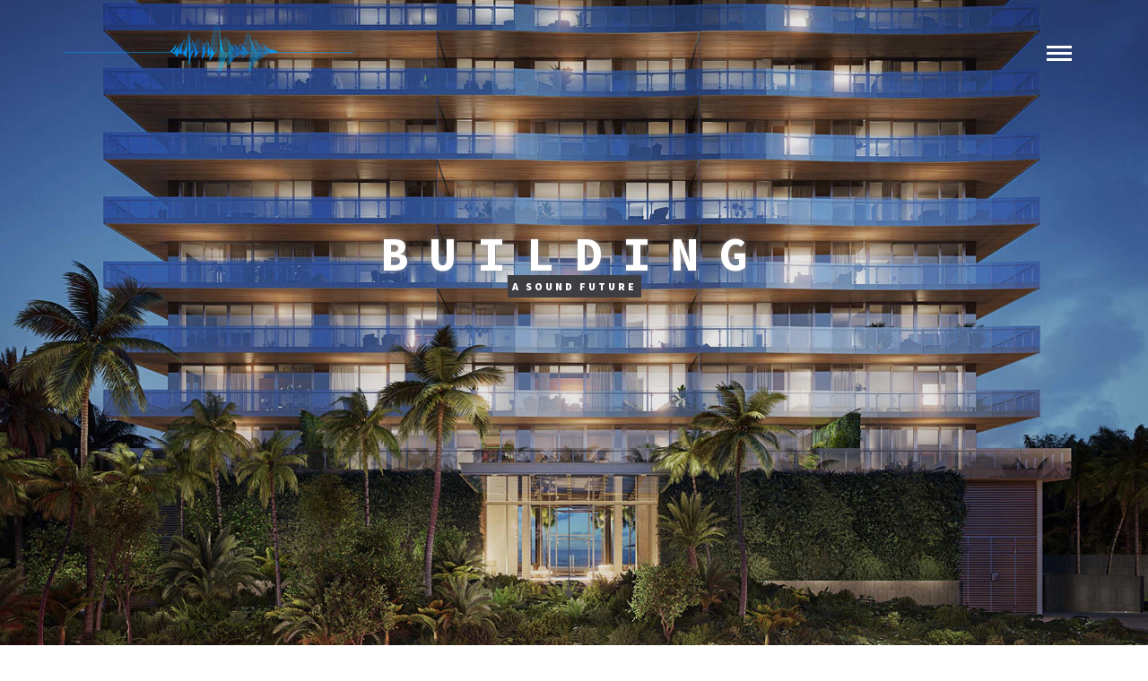

--- FILE ---
content_type: text/html
request_url: https://brooksacoustics.com/index.html
body_size: 3051
content:
<!DOCTYPE html>

<html lang="en">
<head>
<meta charset="utf-8">
<meta name="viewport" content="width=device-width, initial-scale=1, maximum-scale=1" />

<!-- Description, Keywords and Author -->

<meta name="description" content="UX designer and web developer">
<meta name="author" content="">

<!-- ICON -->

<link rel="shortcut icon" href="images/favicon.ico" type="image/x-icon">

<!-- ICON -->

<!-- title -->

<title>:: BROOKS ACOUSTICS CORP ::</title>

<!-- title -->

<!-- Main style -->

<link href="css/style.css" rel="stylesheet" type="text/css">

<!-- Main style -->

<link href="css/bootstrap.min.css" rel="stylesheet" type="text/css">
<link href="css/font-awesome.min.css" rel="stylesheet" type="text/css" media="screen" >
<link href="css/responsive.css" rel="stylesheet" type="text/css" media="screen" >
<link href="css/jquery.fancybox.css" rel="stylesheet" type="text/css" media="screen" >
<link href="css/owl.carousel.css" rel="stylesheet" type="text/css" media="screen" >
<link href="css/animate.min.css" rel="stylesheet" type="text/css" media="screen" >

<!--  add color theme -->

<link rel="stylesheet" type="text/css" media="screen" href="css/skins/default.css" data-name="skins">

<!--  add color theme -->

<!-- fonts -->

<link href='https://fonts.googleapis.com/css?family=Source+Code+Pro' rel='stylesheet' type='text/css'>
<link href='https://fonts.googleapis.com/css?family=Source+Sans+Pro:400,200,200italic,300italic,300,400italic,600,600italic,700,700italic,900,900italic' rel='stylesheet' type='text/css'>

<!-- fonts -->

</head>

<!--/head-->

<body>

<!--.preloader-->

<div class="preloader"> <i class="fa fa-circle-o-notch fa-spin"></i></div>

<!--/.preloader--> 

<!-- // header Start // -->

<header class="header"> 
  
  <!--// navbar //-->
  
  <div class="navbar  navbar-static-top">
    <div class="container"> 
      
      <!-- Logo --> <h1> <a href="template-1.html" title="Flexis" > <img src="images/logo.png" alt="" title="Flexis" class="logo"/> <img src="images/logo-hover.png" alt="" title="Flexis" class="logo_hove"/> </a> </h1>
      
      <!-- Logo --> 
      
      <!-- nav -->
      
      <nav class=" col-md-8 col-sm-8 nav navy">
        <ul>
          <li><a href="index.html">Home</a></li>
          <li><a href="about.html">About</a></li>
          <li><a href="services.html">Services</a></li>
          <li><a href="works.html">Projects</a></li>
          <li><a href="contact.html">Contact</a></li>
        </ul>
      </nav>
      
      <!-- nav --> 
      
    </div>
  </div>
  
  <!--// navbar //--> 
  
  <!-- // banner Slider //-->
  
  <div class="header_v1">
    <div class="banner" id="banner">
      <div class="slides-container" style="height:100%"> 
        
        <!-- // slide //-->
        
        <div class="slide">
          <figure> <img src="images/header-image/banner4.jpg" alt="image01">
            <figcaption>
              <h2>Building</h2>
              <p>a Sound Future</p>
            </figcaption>
          </figure>
          <i class="angle-down"></i>
          <div class="bg_overlay"></div>
        </div>
        
        <!-- // slide //--> 
        
        <!-- // slide //-->
        
        <div class="slide">
          <figure> <img src="images/header-image/banner2.jpg" alt="image02">
            <figcaption>
              <h2>Performance & the Arts</h2>
              <p>The audience is in their seats. The performers have spent countless hours preparing for this evening. Their instruments are tuned and ready to impress, but is the room?</p>
            </figcaption>
          </figure>
          <i class="angle-down"></i>
          <div class="bg_overlay"></div>
        </div>
        
        <!-- // slide //--> 
        
        <div class="slide">
          <figure> <img src="images/header-image/banner3.jpg" alt="image03">
            <figcaption>
              <h2>Corporate & Executive Privacy</h2>
              <p>Your organization depends on your leadership.<br>
              Let BAC address your privacy concerns so you can focus on what matters.</p>
            </figcaption>
          </figure>
          <i class="angle-down"></i>
          <div class="bg_overlay"></div>
        </div>
        
        <!-- // slide //--> 

        <!-- // slide //--> 
        
        <div class="slide">
          <figure> <img src="images/header-image/banner1.jpg" alt="image04">
            <figcaption>
              <h2>Media Production & Studio Environments</h2>
              <p>Produce the content your audience demands. BAC will make sure they hear you loud and clear.</p>
            </figcaption>
          </figure>
          <i class="angle-down"></i>
          <div class="bg_overlay"></div>
        </div>
        
        <!-- // slide //--> 
      </div>
    </div>
  </div>
  
  <!-- // banner Slider //--> 
  
</header>

<!-- // header End // --> 

<!--// About us //-->

<div class="about_pan_home">
  <div class="container">
    <p><b>Brooks Acoustics Corporation (BAC)</b> is an acoustical consulting firm, comprised of experienced engineers and designers who specialize in sound for the built environment.  With offices in Florida and Connecticut, our projects extend throughout the US and internationally. We create award-winning, superior sound environments and noise control solutions. 
</p>
    <a href="about.html" >About us</a> </div>
</div>

<!--// About us //--> 

<!--//  Service Details + Area of Exper/tise //-->

<div class="container services-area-home">
  <div class="row"> 
    
    <!-- Service Details -->
    
    <div class="col-md-8 col-sm-12 service_details">
      <p>
        <b>Brooks Acoustics Corporation</b> is an effective team member. We have a history of delivering results that impress and bringing value to each and every project we work on. We're proud to continue that tradition today. Nothing makes us happier than the success of our clients.

      </p>
      <a href="servicesq.html" class="button-service">Service Details</a> </div>
    
    <!-- Service Details --> 
    
    <!-- Area of Exper/tise -->
    
    <div class="col-md-4 col-sm-12">
      <aside>
        <h6>Expertises</h6>
        <ul>
          <li>Performance</li>
          <li>Mechanical</li>
          <li>Industrial</li>
          <li>Transportation</li>
          <li>Study</li>
          <li>New Construction</li>
          <li>Hospitality</li>
          <li>Environmental</li>
          <li>Vibration</li>
          <li>Academia</li>
          <li>Studio</li>
          <li>Healthcare</li>
          <li>Office</li>
        </ul>
      </aside>
    </div>
    
    <!-- Area of Exper/tise --> 
    
  </div>
</div>

<!--//  Service Details + Area of Expertise //--> 

<!--// Fun-facts //-->

<div class="fun-facts" data-parallax="scroll" data-bleed="10" data-speed="0.7" data-image-src="images/home/bg1.jpg" >
  <div class="container">
    <section class="col-md-7 col-sm-8">
      <h3>Decades of Experience</h3>
      <span></span> </section>
    <section class="col-md-5 col-sm-4 happy-us">
      <h3><span style="font-size: 12px;margin-top: 10px;">over</span> 1000</h3>
      <span>Projects and Counting</span> </section>

  </div>
</div>

<!--// Fun-facts //--> 



<!-- // Logoes Slider //-->

<div class="container logoes-pan text-center">
  <h2>Our Clients</h2>
  <ul id="logoes" class="owl-carousel">
    <li class="item"> <a href="https://www.bigelowtea.com/" target="_blank"><img src="images/client/bigelow-300x300.png" alt=""/> </a></li>
    <li class="item"> <a href="https://www.cngcorp.com/" target="_blank"><img src="images/client/ct-natural-gas-300x300.png" alt=""/> </a></li>
    <li class="item"> <a href="https://duncaster.org/" target="_blank"><img src="images/client/duncaster-300x300.png" alt=""/> </a></li>
    <li class="item"> <a href="https://www.stamfordct.gov/" target="_blank"><img src="images/client/stamford-300x300.png" alt=""/> </a></li>
    <li class="item"> <a href="https://thesurfclub.com/" target="_blank"><img src="images/client/surf-club-304x300.png" alt=""/> </a></li>
    <li class="item"> <a href="https://www.trincoll.edu/" target="_blank"><img src="images/client/trinity-college-300x300.png" alt=""/> </a></li>
  </ul>
  <a href="works.html" class="view_button">View full Portfolio</a> </div>

</div>

<!-- // Logoes Slider //--> 

<!-- Let's start a project  -->

<div class="letsproject-pan"> <a href="works.html">Let's start a project </a> </div>

<!-- Let's start a project  --> 

<!--// footer //-->
<footer class="footer">
	<div class="container">
	  <div class="row">
 
		 <div  class="col-md-5 col-sm-6">
			<figure><img src="images/foote-logo.png" alt="" title="bac" style="margin-bottom: 15px" /></figure>
		 </div>
 
		 <div  class="col-md-3 col-sm-3"> 
			<ul>
			<address>
			<h4>Florida Office:</h4><br>
			49 N. Federal Highway #121<br>
			Pompano Beach, FL 33062    <br/>
			Phone: +1 754.229.1450 <a href="mailto:contact@brooksacoustics.com">contact@brooksacoustics.com</a>
			</address>
			</ul>
		 </div>
 
		 <div  class="col-md-3 col-sm-3"> 
			<ul>
			<address>
			<h4>Connecticut Office:</h4><br>
			35 Talcottville Road, Suite 31<br>
			Vernon ST 06066
			</address>
			</ul>
		 </div>
 
		 <div class="clearfix"></div>
		 <p>&copy; 2021 Brooks Acoustics Corporation. All Rights Reserved.<br> <br>
			Powered by <a href="https:www.quantik.com.br" target="_blank" style="color: orange;">Quantik.</a></p>
	  </div>
	</div>
 </footer>

<!--// footer //--> 

<!-- Javascript File  --> 

<script src="https://ajax.googleapis.com/ajax/libs/jquery/1.9.1/jquery.min.js"></script> 
<script type="text/javascript" src="js/jquery-migrate-1.2.1.min.js"></script> 
<script type="text/javascript" src="js/bootstrap.min.js"></script> 

<!--for header jquery--> 

<script src="js/jquery.superslides.js" type="text/javascript" charset="utf-8"></script> 
<script type="text/javascript" src="js/nav.js"></script> 
<script type="text/javascript" src="js/tinydropdown.js"></script> 
<script type="text/javascript">

    var dropdown=new TINY.dropdown.init("dropdown", {id:'menu', active:'menuhover'});

    </script> 

<!--for header jquery--> 

<script type="text/javascript" src="js/jquery.imageScroll.min.js"></script> 
<script type="text/javascript" src="js/countto.js"></script> 
<script type="text/javascript" src="js/jquery.mixitup.min.js"></script> 
<script type="text/javascript" src="js/jquery.fancybox.pack.js"></script> 
<script type="text/javascript" src="js/owl.carousel.min.js"></script> 
<script type="text/javascript" src="js/main.js"></script> 
<script type="text/javascript" src="js/html5shiv.js"></script> 
<script type="text/javascript" src="js/back-to-top.js"></script> 



</body>
</html>

--- FILE ---
content_type: text/css
request_url: https://brooksacoustics.com/css/style.css
body_size: 8683
content:




@import url(https://fonts.googleapis.com/css?family=Source+Code+Pro:400,200,300,500,600,700,900);
 @import url(https://fonts.googleapis.com/css?family=Source+Sans+Pro:400,200,200italic,300italic,300,400italic,600,600italic,700,700italic,900,900italic);
 @import url(https://fonts.googleapis.com/css?family=Open+Sans:400,300,300italic,400italic,600,600italic,700,700italic,800,800italic);
/* ===========================



   ======= 1. Body style ======== 



   =========================== */



* {
	padding: 0;
	margin: 0;
}
body {
	font-family: 'Source Sans Pro', sans-serif;
	font-size: 14px;
	line-height: 18px;
	color: #4e4a4f;
	background-color: #FFF;
	font-weight: 400
}
a:focus, img:focus, button:focus, .btn:focus {
	outline: none;
}
a {
	text-decoration: none;
	outline: none;
	color: #010101;
	transition-delay: 0s;
	transition-duration: 0.6s;
	transition-property: all;
	transition-timing-function: ease;
}
html {
	-ms-text-size-adjust: 100%;
	-webkit-text-size-adjust: 100%;
}
*, *:before, *:after {
	-webkit-box-sizing: border-box;
	-moz-box-sizing: border-box;
	box-sizing: border-box;
}
input, textarea {
	-webkit-appearance: none;
	-webkit-border-radius: 0;
}
table {
	border-collapse: collapse;
	border-spacing: 0;
}
.iBlue{
	font-style: italic;
	color: blue!important;
}
.fs16{
	font-size: 16px!important;
}
.imgTitle{
	position: absolute;
    right: 0px;
    bottom: 0px;
    background: #3087b7;
    padding: 5px;
    color: #ffffff;
}
.card-body li{
	font-size: 16px;
	line-height: 25px;
}
.titleWorks{
	padding: 20px 20px 20px 10px;
	display: block;
	font-size: 18px!important;
}
.fancyAc a{
	color: #2C3B92;
	font-weight: bold;
}
.acordianQK{
	border: 1px solid #F2F2F2;
	border-left-color: blue; 
	padding-left: 25px!important;
	vertical-align: top;
}
img {
	display: block;
	border: none;
	max-width: 100%;
	height: auto;
	font-size: 0;
	line-height: 0;
	padding: 0;
	margin: 0;
}
button, html input[type="button"],/* 1 */ input[type="reset"], input[type="submit"] {
	-webkit-appearance: button;
	cursor: pointer;
 *overflow:visible;
}
body, img {
 transition: all .2s linear;
 -o-transition: all .2s linear;
 -moz-transition: all .2s linear;
 -webkit-transition: all .2s linear;
}
td {
	text-align: left;
	vertical-align: top;
}
html, body, div, span, object, iframe, h1, h2, h3, h4, h5, h6, p, blockquote, pre, abbr, address, cite, code, del, dfn, em, img, ins, kbd, q, samp, small, strong, sub, sup, var, b, i, dl, dt, dd, ol, ul, li, fieldset, form, label, legend, table, caption, tbody, tfoot, thead, tr, th, td, article, aside, canvas, details, figcaption, figure, footer, header, hgroup, menu, nav, section, summary, time, mark, audio, video, input, main {
	-webkit-box-sizing: border-box;
	-moz-box-sizing: border-box;
	box-sizing: border-box;
	margin: 0;
	padding: 0;
	vertical-align: baseline;
	border: 0;
	outline: 0;
}
article, aside, details, figcaption, figure, footer, header, hgroup, menu, nav, section, img, main {
	display: block
}
audio, canvas, video {
	display: inline-block;
 *display:inline;
 *zoom:1
}
blockquote:before, blockquote:after, q:before, q:after {
	content: '';
	content: none;
}
.clear {
	clear: both;
	line-height: 0;
	height: 0;
}



::-moz-selection {
 background:#4d4d4d;
 color:#fff;
 text-shadow:none;
}

::selection {
 background: #4d4d4d;
 color: #fff;
 text-shadow: none;
}
 @font-face {
 font-family: 'Source Code Pro';
 font-family: 'Source Sans Pro', sans-serif;
 font-family: 'Open Sans', sans-serif;
}
/* ===========================



   ========= 2. Headings ======== 



   =========================== */



h1 {
	font-family: 'Source Code Pro';
	font-size: 30px;
	line-height: 32px;
	font-weight: 400;
}
h2 {
	font-family: 'Source Code Pro';
	font-size: 30px;
	line-height: 33px;
	font-weight: 400;
}
h3 {
	font-family: 'Source Code Pro';
	font-size: 24px;
	line-height: 26px;
	font-weight: 400;
}
h4 {
	font-family: 'Source Code Pro';
	font-size: 18px;
	line-height: 19px;
	font-weight: 400;
}
h5 {
	font-family: 'Source Code Pro';
	font-size: 16px;
	line-height: 18px;
	font-weight: 400;
}
h6 {
	font-family: 'Source Code Pro';
	font-size: 15px;
	line-height: 18px;
	font-weight: 400;
}
/* ===========================



========= 3. Header ======== 



=========================== */



.header {
	position: relative;
	width: 100%;

}
.header .header_v1 figure {
	text-align: center;
}
.header .header_v1 figure img{
	animation: zoomani 95s infinite ;

}

.header .header_v1 figure figcaption {
	text-transform: uppercase;
	position: relative;
	z-index: 60;
	padding-top: 20%;
}
.header .header_v1 figure figcaption h2 {
	color: #FFF;
	font-weight: 700;
	font-size: 53px;
	line-height: 54px;
	letter-spacing: 22px;
	text-shadow: 0px 0px 7px rgba(150, 150, 150, 0.88);
}
.header .header_v1 figure figcaption p {
	font-size: 12px;
	font-weight: 800;
	line-height: 14px;
	color: #ffffff;
	letter-spacing: 3px;
	margin-top: 15px;
	padding: 5px;
	background: #3D3E41!important;
	display: unset;
}
.header .header_v1 .bg_overlay {
	position: absolute;
	height: 100%;
	width: 100%;
	left: 0;
	right: 0;
	top: 0;
	background-color: rgba(0, 0, 0, .1)
}
.header .static-header figure figcaption {
	text-transform: uppercase;
	position: absolute;
	z-index: 60;
	left: 0;
	right: 0;
	text-align: center;
	margin-top: 250px;
	top: 0;
	padding: 0;
}
.header .header_v1 figure.video-header {
	position: relative
}
.header .header_v1 figure.video-header .figcaption {
	left: 0;
	padding-top: 13%;
	position: absolute;
	right: 0;
	top: 0;
	text-transform: uppercase;
	z-index: 60;
}
.header .header_v1 figure.video-header .figcaption h2 {
    color: #FFF;
    font-weight: 700;
    font-size: 53px;
    line-height: 54px;
    letter-spacing: 22px;
}
.header .header_v1 figure.video-header .figcaption p {
    font-size: 12px;
    line-height: 14px;
    color: #8d8d8d;
    letter-spacing: 3px;
    padding-top: 12px;
}
#home-image img {
	height: 600px !important;
	width: 100% !important
}
.video-section .pattern-overlay {
	background-color: rgba(71, 71, 71, 0.59);
	padding: 110px 0 32px;
	min-height: 650px;
}
.video-section .buttonBar {
	display:none
}
.player {
	font-size:1px
}
/* ===========================



 =========  3.1 Menu Style ======== 



 =========================== */



.header .navbar {
	position: absolute;
	left: 0;
	right: 0;
	transition-delay: 0s;
	transition-duration: 0.6s;
	transition-property: all;
	transition-timing-function: ease;
}
.header .navbar.stuck {
	position: fixed;
	top: 0;
	width: 100%;
	left: 0;
	right: 0;
	padding-top: 0;
	background-color: #FFF;
	min-height: 79px
}
.header h1 {
	float: left;
	margin-top: 28px;
	transition-delay: 0s;
	transition-duration: 0.6s;
	transition-property: all;
	transition-timing-function: ease;
}
.header h1 img {
	transition-delay: 0s;
	transition-duration: 0.6s;
	transition-property: all;
	transition-timing-function: ease;
}
.header h1 .logo_hove {
	display: none
}
.header .navbar.stuck h1 .logo {
	display: none
}
.header .navbar.stuck h1 {
	margin-top: 9px
}
.header .navbar.stuck h1 .logo_hove {
	display: block
}
.header nav {
	float: right;
	position: relative
}
.header nav #menu-button {
	width: 28px;
	font-size: 0;
	float: right;
	height: 18px;
	position: relative;
	margin-top: 51px;
	-webkit-transform: rotate(0deg);
	-moz-transform: rotate(0deg);
	-o-transform: rotate(0deg);
	transform: rotate(0deg);
 -webkit-transition: .5s ease-in-out;
 -moz-transition: .5s ease-in-out;
 -o-transition: .5s ease-in-out;
 transition: .5s ease-in-out;
	cursor: pointer;
}
.header .navbar.stuck nav #menu-button {
	margin-top: 30px;
}
.header nav #menu-button span {
	display: block;
	position: absolute;
	z-index: 60;
	height: 3px;
	width: 100%;
	background: #FFF;
	opacity: 1;
	left: 0;
	-webkit-transform: rotate(0deg);
	-moz-transform: rotate(0deg);
	-o-transform: rotate(0deg);
	transform: rotate(0deg);
 -webkit-transition: .25s ease-in-out;
 -moz-transition: .25s ease-in-out;
 -o-transition: .25s ease-in-out;
 transition: .25s ease-in-out;
}
.header .navbar.stuck nav #menu-button span {
	background: #010101;
}
 .header nav #menu-button span:nth-child(1) {
 top: 0px;
}
 .header nav #menu-button span:nth-child(2) {
 top: 7px;
}
 .header nav #menu-button span:nth-child(3) {
 top: 14px;
}
 .header nav #menu-button.open span:nth-child(1) {
 top: 10px;
 -webkit-transform: rotate(135deg);
 -moz-transform: rotate(135deg);
 -o-transform: rotate(135deg);
 transform: rotate(135deg);
}
 .header nav #menu-button.open span:nth-child(2) {
 opacity: 0;
 left: -60px;
}
 .header nav #menu-button.open span:nth-child(3) {
 top: 10px;
 -webkit-transform: rotate(-135deg);
 -moz-transform: rotate(-135deg);
 -o-transform: rotate(-135deg);
 transform: rotate(-135deg);
}
.header nav ul {
	display: none;
	position: absolute;
	right: 24.5%;
	top: 0;
	margin-top: 20px;
	transition-delay: 0s;
	transition-duration: 0.6s;
	transition-property: all;
	transition-timing-function: ease;
}
.header .navbar.stuck nav ul {
	margin-top: 0;
}
.header nav ul > li {
	display: inline-block;
	text-transform: uppercase;
	font-size: 15px;
	padding-left: 35px;
	font-weight: 600;
	letter-spacing: 2px;
	position: relative
}
.header nav ul > li > a {
	color: #FFF;
	line-height: 79px;
	display: block
}
.header .navbar.stuck nav ul > li > a {
	color: #010101
}
<!--
.header nav ul > li:hover ul {
	display: block
}
-->
.header nav ul > li ul {
	position: absolute;
	right: 0;
	top: 45px;
	border: 2px solid #4d4d4d;
	width: 203px;
	padding-left: 24px;
	padding-right: 26px;
	padding-top: 26px;
	padding-bottom: 6px;
	display: none
}
.header .navbar.stuck nav ul li ul {
	border-color: #FFF;
	top: 77px
}
.header .navbar.stuck nav ul li ul li a {
	color: #FFF
}
.header nav ul > li ul li {
	padding-left: 0;
	font-size: 13px;
}
.header nav ul > li ul li a {
	line-height: 14px;
	padding-bottom: 24px
}
.header .angle-down {
	position: absolute;
	background-image: url(../images/down_arrow.png);
	background-repeat: no-repeat;
	background-position: 0 0;
	width: 13px;
	height: 103px;
	left: 50%;
	bottom: 50px;
	display: inline-block;
	margin-left: -12px;
	z-index: 999;
	-webkit-animation: bounce 2000ms infinite;
	-moz-animation: bounce 2000ms infinite;
	-o-animation: bounce 2000ms infinite;
	-ms-animation: bounce 2000ms infinite;
	animation: bounce 2000ms infinite;
}
/* ===========================



========= 4. About Home page ======== 



=========================== */



.about_pan_home {
	background-color: #f0f0f0;
	background-image: url(../images/home/bg2.jpg);
	text-align: center;
	padding-top: 106px;
	padding-bottom: 120px
}
.about_pan_home p {
	font-weight: 300;
	font-size: 19px;
	line-height: 39px;
	color: #130e14;
	letter-spacing: 3px
}
.about_pan_home a {
	font-size: 12px;
	line-height: 49px;
	display: inline-block;
	text-transform: uppercase;
	color: #FFF;
	width: 178px;
	letter-spacing: 6px;
	background-color: #000;
	margin-top: 47px
}
.about_pan_home a:hover {
	background-color: #777777
}
/* ===========================



========= 5. Service Details + Area of Exper/tise Home page ======== 



=========================== */



.services-area-home {
	padding-top: 105px;
	padding-bottom: 116px
}
.service_details p {
	font-weight: 300;
	font-size: 21px;
	line-height: 37px;
	padding-bottom: 41px;
	color: #555;
	letter-spacing: 3px
}
.service_details p + p {
	font-size: 16px;
	line-height: 23px;
	padding-bottom: 35px;
	letter-spacing: 1px;
	font-weight: 400;
}
.service_details .button-service {
	display: inline-block;
	font-size: 12px;
	line-height: 49px;
	display: inline-block;
	text-transform: uppercase;
	color: #FFF;
	width: 226px;
	letter-spacing: 6px;
	background-color: #000;
	text-align: center
}
.services-area-home aside {
	padding-left: 56px
}
.services-area-home aside h6 {
	font-size: 13px;
	line-height: 15px;
	text-transform: uppercase;
	font-weight: 900;
	color: #000;
	letter-spacing: 6px
}
.services-area-home aside ul {
	padding: 0;
	margin: 0;
	list-style: none;
	margin-top: 33px
}
.services-area-home aside ul li {
	font-size: 16px;
	line-height: 16px;
	font-weight: 500;
	color: #555;
	padding-left: 21px;
	position: relative;
	margin-bottom: 14px;
	letter-spacing: 1px
}
.services-area-home aside ul li:before {
	content: "";
	background-color: #130e14;
	display: inline-block;
	width: 5px;
	height: 1px;
	position: absolute;
	left: 0;
	top: 8px
}
/* ===========================



========= 6. Fun-Facts ======== 



=========================== */



.fun-facts {
	padding-top: 113px;
	padding-bottom: 146px
}
.fun-facts .happy-us {
	padding-left: 55px
}
.fun-facts h3 {
	font-size: 63px;
	line-height: 64px;
	font-weight: 900;
	color: #FFF;
	display: block;
	padding-bottom: 13px
}
.fun-facts span {
	font-family: 'Source Code Pro';
	display: block;
	text-transform: uppercase;
	color: #FFF;
	font-size: 15px;
	line-height: 16px;
	font-weight: 300
}
/* ===========================



========= 7. Latest Project ======== 



=========================== */

/*

.latest-projects-pan {
	padding-top: 122px
}
.latest-projects-top header h3 {
	font-size: 27px;
	line-height: 28px;
	text-transform: uppercase;
	color: #130e14;
	font-weight: 700;
	font-family: 'Source Sans Pro', sans-serif;
	padding-bottom: 6px
}
.latest-projects-top header h6 {
	font-family: 'Source Sans Pro', sans-serif;
	font-size: 13px;
	line-height: 14px;
	text-transform: uppercase;
	color: #232024;
	letter-spacing: 5px
}
.latest-projects-top ul {
	text-align: right;
	padding-top: 15px
}
.latest-projects-top ul > li {
	display: inline-block;
	cursor: pointer;
	text-transform: uppercase;
	font-weight: 700;
	font-size: 13px;
	line-height: 18px;
	color: #000;
	letter-spacing: 4px;
	background-image: url(../images/devider.jpg);
	background-position: 0 4px;
	background-repeat: no-repeat;
	padding-left: 18px;
	padding-right: 18px
}
.latest-projects-top ul > li:last-child {
	padding-right: 0
}
.latest-projects-top ul > li:first-child {
	padding-left: 0;
	background-image: none
}
.latest-projects-top ul > li.active {
	color: #89878a
}
.projects-images {
	padding-top: 59px
}
.projects-images ul {
	text-align: center
}
#Grid .mix {
	display: none;
	opacity: 0;
}
 .no-gutter [class*=col-] {
 padding-right: 0;
 padding-left: 0;
}
.projects-images ul li {
	-moz-box-shadow: 0 0 0 1px #fff;
	-webkit-box-shadow: 0 0 0 1px #fff;
	box-shadow: 0 0 0 1px #fff;
	overflow: hidden;
	position: relative;
}
.projects-images ul li a {
	overflow: hidden
}
.projects-images ul li .figcaption {
	background: rgba(255, 244, 69, 0.7);
	height: 100%;
	left: 0;
	opacity: 0;
	position: absolute;
	top: 0;
	width: 100%;
	-moz-transition: opacity, 0.3s;
	-o-transition: opacity, 0.3s;
	-webkit-transition: opacity, 0.3s;
	transition: opacity, 0.3s;
}
.projects-images ul li section {
	position: absolute;
	text-align: center;
	top: 50%;
	width: 100%;
	-moz-transform: translateY(-50%);
	-ms-transform: translateY(-50%);
	-webkit-transform: translateY(-50%);
	transform: translateY(-50%);
}
.projects-images ul li h5, .projects-images ul li p, .projects-images ul li img {
	-moz-transition: all, 0.5s;
	-o-transition: all, 0.5s;
	-webkit-transition: all, 0.5s;
	transition: all, 0.5s;
}
.projects-images ul li h5, .projects-images ul li p {
	color: #181818;
	margin: 0;
	opacity: 0;
}
.projects-images ul li h5 {
	margin-bottom: 5px;
	-moz-transform: translate3d(0, -200%, 0);
	-ms-transform: translate3d(0, -200%, 0);
	-webkit-transform: translate3d(0, -200%, 0);
	transform: translate3d(0, -200%, 0);
}
.projects-images ul li p {
	-moz-transform: translate3d(0, 200%, 0);
	-ms-transform: translate3d(0, 200%, 0);
	-webkit-transform: translate3d(0, 200%, 0);
	transform: translate3d(0, 200%, 0);
}
.projects-images ul li a:hover img {
	-moz-transform: scale(1.2);
	-ms-transform: scale(1.2);
	-webkit-transform: scale(1.2);
	transform: scale(1.2);
}
.projects-images ul li a:hover .figcaption {
	opacity: 1;
}
.projects-images ul li:hover .figcaption h5, .projects-images ul li:hover .figcaption p {
	opacity: 1;
	-moz-transform: translate3d(0, 0, 0);
	-ms-transform: translate3d(0, 0, 0);
	-webkit-transform: translate3d(0, 0, 0);
	transform: translate3d(0, 0, 0);
}
.view_button {
	text-transform: uppercase;
	font-size: 13px;
	line-height: 21px;
	display: block;
	margin: 50px auto;
	text-align: center;
	color: #232024;
	letter-spacing: 6px;
	width: 300px;
	border-left: 2px solid #a3a4ab;
	border-right: 2px solid #a3a4ab;
	margin-bottom: 48px
}
.view_button:hover {
	background-color: #c9cacb
}*/
/* ===========================



========= 8. Testimonial ======== 



=========================== */



.testimonial_pan {
	background-color: #f0f0f0;
	padding-top: 114px;
	padding-bottom: 120px
}
.testimonial_pan article p {
	font-weight: 300;
	font-size: 16px;
	line-height: 24px;
	letter-spacing:2px;
	padding-bottom: 30px
}
.testimonial_pan article h6 {
	font-family: 'Source Sans Pro', sans-serif;
	text-transform: uppercase;
	font-weight: 600;
	font-size: 14px;
	line-height: 14px;
	letter-spacing: 5px;
	color: #130e14;
	border-bottom: 1px solid #a3a4ab;
	display: inline-block;
	padding-bottom: 20px
}
.testimonial_pan .owl-controls .owl-pagination {
	text-align: center;
	padding-top: 28px
}
.testimonial_pan .owl-controls .owl-pagination .owl-page {
	display: inline-block;
	background-color: #b7b7b7;
	width: 12px;
	height: 11px;
	border-radius: 100%;
	margin: 0 4px
}
.testimonial_pan .owl-controls .owl-pagination .owl-page.active {
	background-color: #130e14
}
/* ===========================



========= 9. Logoes Silde ======== 



=========================== */



.logoes-pan {
	position: relative;
	padding-top: 58px;
	padding-bottom: 53px
}
.logoes-pan ul {
	margin: 0 auto;
	padding: 0 10%
}
.logoes-pan ul li {
	display: inline-block;
	margin: 0 10px;
	text-align: center;
}
.logoes-pan ul li img {
	margin: 0 auto;
	display: block
}
.logoes-pan .owl-buttons div {
	font-size: 0;
	line-height: 0;
	position: absolute;
	top: 50%;
	cursor: pointer;
	width: 68px;
	height: 13px;
	background-position: 0 0;
	background-repeat: no-repeat
}
.logoes-pan .owl-buttons div.owl-prev {
	left: 0;
	background-image: url(../images/prev.png)
}
.logoes-pan .owl-buttons div.owl-next {
	right: 0;
	background-image: url(../images/next.png)
}
/* ===========================



========= 10 . Let's start a project ======== 



=========================== */



.letsproject-pan {
	background-color: #1365BC;
	text-align: center
}
.letsproject-pan a {
	text-transform: uppercase;
	font-weight: 900;
	font-size: 21px;
	line-height: 150px;
	color: #ffffff;
	letter-spacing: 4px;
	display: inline-block
}
.letsproject-pan a:hover {
	color: #9a9a9a
}
/* ===========================



========= 11. Footer ======== 



=========================== */



.footer {
	/*background-color: #181818;*/
	background-color: #ffffff;
	padding-top: 119px;
	padding-bottom: 100px;
	color: #999;
	font-weight: 450
}
.footer address {
	font-size: 12px;
	line-height: 23px;
	font-style: normal;
	letter-spacing: 2px
}
.footer address a {
	color: #555;
	display: block;
	text-decoration: underline

}
.footer address a:hover {
	color: #FFF
}
.footer menu.socil-icon-one {
	margin-left: 55px
}
.footer menu.socil-icon-two {
	margin-left: 16px
}
.footer ul li {
	text-transform: uppercase;
	font-size: 13px;
	line-height: 37px;
	list-style: none;
	letter-spacing: 3px;
	font-weight: 200
}
.footer ul li a {
	display: block;
	color: #999;
	font-weight: 450

}
.footer ul li a:hover {
	color: #FFF
}
.footer p {
	font-size: 12px;
	line-height: 13px;
	letter-spacing: 2px;
	padding-top: 2px
}
.footer address figure {
	padding-bottom: 20px
}
/* ===========================



========= 12. Header Inner Banner ======== 



=========================== */



.header_inner_banner {
	width: 100%;
	position: relative
}
.header_inner_banner figure img {
	width: 100%;
	margin: 0 auto
}
.header_inner_banner .header-title {
	text-transform: uppercase;
	position: absolute;
	z-index: 60;
	right: 0;
	left: 0;
	text-align: center;
	top: 0;
	padding-top: 170px;
}
.header_inner_banner .header-title h2 {
	color: #FFF;
	font-weight: 700;
	font-size: 31px;
	line-height: 33px;
	letter-spacing: 7px;
	font-family: 'Source Sans Pro', sans-serif;
	text-shadow: 0px 0px 7px rgba(150, 150, 150, 0.88);
}
.header_inner_banner .header-title p {
	font-size: 12px;
	line-height: 14px;
	color: #ffffff;
	font-weight: 700;
	letter-spacing: 4px;
	padding-top: 12px
		text-shadow: 0px 0px 7px rgba(150, 150, 150, 0.88);
}
.header_inner_banner .bg_overlay {
	position: absolute;
	height: 100%;
	width: 100%;
	left: 0;
	right: 0;
	top: 0;
	/*background-color: rgba(0, 0, 0, .5)*/
}
/* ===========================



========= 13. About Pan ======== 



=========================== */



.about_pan {
	background-color: inherit;
	padding-bottom: 91px
}
/* ===========================



========= 14. The History ======== 



=========================== */



.the-history article {
	padding-left: 39px
}
.the-history article h6 {
	text-transform: uppercase;
	font-weight: 800;
	color: #000;
	font-size: 13px;
	line-height: 15px;
	letter-spacing: 5px;
	padding-bottom: 19px
}
.the-history article p {
	font-size: 15px;
	line-height: 27px;
	letter-spacing: 1px;
	color: #555;
	font-weight: 300;
	padding-bottom: 26px
}
/* ===========================



========= 15. The Team ======== 



=========================== */



.the-team {
	padding-top: 85px
}
.the-team .header-title {
	text-align: center;
	text-transform: uppercase
}
.the-team .header-title h2 {
	color: #130e14;
	font-weight: 800;
	font-size: 27px;
	line-height: 28px;
	letter-spacing: 3.5px;
	padding-bottom: 5px
}
.the-team .header-title p {
	color: #232024;
	font-size: 13px;
	line-height: 14px;
	letter-spacing: 7px
}
.tema-images {
	padding-top: 60px;
	overflow: hidden
}
.tema-images li {
	overflow: hidden;
	text-align: center;
	text-transform: uppercase
}
.tema-images li figure {
	width: 100%;
	overflow: hidden;
	position: relative;
}
.tema-images li figure img {
	margin: 0 auto;
	display: block;
	-moz-transition: all, 0.5s;
	-o-transition: all, 0.5s;
	-webkit-transition: all, 0.5s;
	transition: all, 0.5s;
}
.tema-images li:hover img {
	-moz-transform: scale(1.2);
	-ms-transform: scale(1.2);
	-webkit-transform: scale(1.2);
	transform: scale(1.2);
}
.tema-images li .section {
	background: rgba(0, 0, 0, 0.5);
	height: 100%;
	left: 0;
	opacity: 0;
	position: absolute;
	top: 0;
	width: 100%;
	-moz-transition: opacity, 0.3s;
	-o-transition: opacity, 0.3s;
	-webkit-transition: opacity, 0.3s;
	transition: opacity, 0.3s;
}
.tema-images li .social_icons {
	position: absolute;
	text-align: center;
	top: 68%;
	width: 100%;
	-moz-transform: translateY(-50%);
	-ms-transform: translateY(-50%);
	-webkit-transform: translateY(-50%);
	transform: translateY(-50%);
}
.tema-images li .social_icons a {
	width: 28px;
	height: 28px;
	border-radius: 100%;
	background-color: #FFF;
	text-align: center;
	line-height: 28px;
	font-size: 14px;
	display: inline-block;
	margin: 0 3px;
	-moz-transform: translate3d(0, -200%, 0);
	-ms-transform: translate3d(0, -200%, 0);
	-webkit-transform: translate3d(0, -200%, 0);
	transform: translate3d(0, -200%, 0);
	-moz-transition: all, 0.5s;
	-o-transition: all, 0.5s;
	-webkit-transition: all, 0.5s;
	transition: all, 0.5s;
}
.tema-images li .social_icons a i {
	opacity: 0.5
}
.tema-images li:hover .section {
	opacity: 1;
}
.tema-images li:hover social_icons a {
	-moz-transform: translate3d(0, 0, 0);
	-ms-transform: translate3d(0, 0, 0);
	-webkit-transform: translate3d(0, 0, 0);
	transform: translate3d(0, 0, 0);
}
.tema-images li .social_icons a:hover {
	background-color: #1365BC
}
.tema-images li header {
	padding-top: 36px;
 padding-bottom:
}
.tema-images li header h5, .tema-images li header h6 {
	font-family: 'Source Sans Pro', sans-serif;
	font-size: 13px;
	line-height: 14px
}
.tema-images li header h5 {
	font-weight: 700;
	color: #232024;
	letter-spacing: 6px;
	padding-bottom: 9px
}
.tema-images li header h6 {
	color: #8d8d8d;
	letter-spacing: 6px
}
/* ===========================



========= 15. videos ======== 



=========================== */



.video {
	padding-bottom: 50px
}
.video .header-title {
	padding-bottom: 40px;
	text-align: center;
	text-transform: uppercase
}
.video .header-title h2 {
	color: #130e14;
	font-weight: 800;
	font-size: 27px;
	line-height: 28px;
	letter-spacing: 3.5px;
	padding-bottom: 5px
}
.video .header-title p {
	color: #232024;
	font-size: 13px;
	line-height: 14px;
	letter-spacing: 7px
}
.video {
	padding-top: 60px;
	overflow: hidden
}
/* ===========================



========= 16. Our expertise ======== 



=========================== */



.our-expertis {
	padding-top: 93px;
	padding-bottom: 82px
}
.our-expertis article h6 {
	text-transform: uppercase;
	font-size: 13px;
	line-height: 15px;
	color: #000;
	font-weight: 800;
	font-family: 'Source Sans Pro', sans-serif;
	letter-spacing: 5px;
	padding-bottom: 12px
}
.our-expertis article p {
	font-size: 15px;
	line-height: 27px;
	color: #555;
	letter-spacing: 1px;
	font-weight: 300;
	padding-bottom: 25px
}
.our-expertis .progress_barpan ul li p {
	font-size: 15px;
	line-height: 27px;
	color: #555;
	letter-spacing: 1px;
	font-weight: 500;
	padding-bottom: 25px
}
.progress_barpan section {
	padding-left: 47px
}
.progress_barpan ul {
	list-style: none
}
.progress_barpan li {
	position: relative;
	margin-bottom: 38px
}
.progress_barpan li .progress {
	height: 3px;
	border-radius: 0;
	background-color: #dbdbdb;
	max-width: 560px;
	box-shadow: none;
	margin-bottom: 0
}
.progress_barpan li .progress .progress-bar {
	box-shadow: none;
	background-color: #232024
}
.progress_barpan li h5 {
	text-transform: uppercase;
	letter-spacing: 6px;
	color: #232024;
	font-family: 'Source Sans Pro', sans-serif;
	font-size: 13px;
	line-height: 14px;
	padding-bottom: 19px
}
.progress_barpan li h6 {
	color: #232024;
	letter-spacing: 2px;
	font-size: 13px;
	line-height: 14px;
	font-weight: 400;
	float: right;
	font-family: 'Source Sans Pro', sans-serif;
	position: absolute;
	right: 0;
	top: 71%
}
/* ===========================



========= 17. works ======== 



=========================== */

#Grid .mix figure img{
	width: 570px!important;
	height: 340px!important;
}

.works_wrapper {
	padding-top: 95px;
	padding-bottom: 60px
}
.works_wrapper ul.works-nav {
	text-align: center;
}
.works_wrapper ul.works-nav li {
	display: inline-block;
	cursor: pointer;
	text-transform: uppercase;
	font-weight: 400;
	font-size: 13px;
	line-height: 18px;
	color: #555;
	letter-spacing: 4px;
	background-image: url(../images/devider.jpg);
	background-position: 0 4px;
	background-repeat: no-repeat;
	padding-left: 18px;
	padding-right: 18px;
	font-family: 'Source Sans Pro', sans-serif;
}
.works_wrapper ul.works-nav li:last-child {
	padding-right: 0
}
.works_wrapper ul.works-nav li:first-child {
	padding-left: 0;
	background-image: none
}
.works_wrapper ul.works-nav li.active {
	color: #000000
}
.works_wrapper .projects-images {
	padding-top: 80px
}
.works_images ul li figcaption {
	background: rgba(234, 234, 234, 0.9);
}
.works_images ul li:hover img {
	-moz-transform: scale(1.2);
	-ms-transform: scale(1.2);
	-webkit-transform: scale(1.2);
	transform: scale(1.2);
}
.works_images ul li:hover .figcaption {
	opacity: 1;
}
.works_images ul li h5 {
	font-size: 13px;
	line-height: 14px;
	font-weight: 800;
	letter-spacing: 6px;
	padding-bottom: 7px
}
.works_images ul li h5, .works_images ul li p {
	color: #F4F4F4;
	text-transform: uppercase
}
.works_images ul li p {
	font-size: 12px;
	line-height: 13px;
	letter-spacing: 4px
}
.works_images ul li a {
	width: 22px;
	height: 22px;
	border: 1px solid #F4F4F4;
	display: inline-block;
	text-align: center;
	border-radius: 100%;
	margin-bottom: 18px;
	-moz-transform: translate3d(0, -900%, 0);
	-ms-transform: translate3d(0, -900%, 0);
	-webkit-transform: translate3d(0, -900%, 0);
	transform: translate3d(0, -900%, 0);
	text-align: center;
	font-size: 14px;
	line-height: 20px;
	color: #F4F4F4
}
.works_images ul li:hover a {
	opacity: 1;
	-moz-transform: translate3d(0, 0, 0);
	-ms-transform: translate3d(0, 0, 0);
	-webkit-transform: translate3d(0, 0, 0);
	transform: translate3d(0, 0, 0);
}
.works_images ul li a:hover {
	background-color: #1365BC;
	border-color: #dbd01c
}
/* ===========================



========= 18. Services ======== 



=========================== */



.all-serivices {
	background-color: #f0f0f0;
	padding-top: 100px;
	padding-bottom: 96px
}
.all-serivices section {
	text-align: center
}
.all-serivices section h3 {
	text-transform: uppercase;
	color: #060606;
	font-family: 'Source Sans Pro', sans-serif;
	font-size: 13px;
	line-height: 15px;
	display: block;
	letter-spacing: 6px;
	font-weight: 800;
	padding-bottom: 22px
}
.all-serivices section p {
	font-size: 15px;
	line-height: 23px;
	color: #555;
	letter-spacing: 2px;
	font-weight: 300
}
.all-serivices section span {
	display: inline-block;
	width: 40px;
	height: 40px;
	border-radius: 100%;
	text-align: center;
	color: #FFF;
	line-height: 40px;
	font-size: 18px;
	background-color: #060606;
	margin-bottom: 23px
}
.all-serivices section:hover span {
	background-color: #1365BC;
	transition-delay: 0s;
	transition-duration: 0.6s;
	transition-property: all;
	transition-timing-function: ease;
}
.services-text {
	overflow: hidden;
	padding-top: 92px;
	padding-bottom: 50px
}
.services-text article h4 {
	font-weight: 300;
	font-size: 19px;
	line-height: 37px;
	letter-spacing: 2px;
	color: #3f3b40;
	font-family: 'Source Sans Pro', sans-serif;
	padding-bottom: 39px
}
.services-text article p {
	font-weight: 500;
	font-size: 15px;
	line-height: 23px;
	letter-spacing: 2px;
	padding-bottom: 23px
}
.services-text figure {
	float: right
}
.area-expertise {
	padding-bottom: 30px;
	overflow: hidden
}
.area-expertise h6, .contact-wrapper aside h6 {
	font-family: 'Source Sans Pro', sans-serif;
	text-transform: uppercase;
	font-size: 13px;
	line-height: 15px;
	color: #000;
	font-weight: 800;
	letter-spacing: 5px;
	padding-bottom: 26px
}
.area-expertise ul li {
	color: #4e4a4f;
	font-size: 15px;
	line-height: 30px;
	display: block;
	font-weight: 500;
	letter-spacing: 2px;
	padding-left: 22px;
	background-image: url(../images/devider-serivces.png);
	background-repeat: no-repeat;
	background-position: 0 15px
}
/* ===========================



========= 19. Blog ======== 



=========================== */



.blog-wrapper {
	padding-top: 99px;
	padding-bottom: 71px
}
.blog-wrapper .blog_left {
	padding-right: 39px
}
.blog-wrapper .blog_right {
	float: right;
	padding: 0
}
.blog_left article {
	margin-bottom: 99px
}
.blog_left article header .post-date {
	font-family: 'Source Sans Pro', sans-serif;
	font-size: 14px;
	line-height: 14px;
	color: #555;
	letter-spacing: 2px;
	font-weight: 600;
	text-transform: uppercase;
	padding-bottom: 13px
}
.blog_left article header h5 {
	font-family: 'Source Sans Pro', sans-serif;
	letter-spacing: 2px;
	font-weight: 600;
	font-size: 19px;
	line-height: 20px;
	padding-bottom: 6px
}
.blog_left article header h5 a {
	color: #130e14
}
.blog_left article header h5 a:hover {
	text-decoration: underline;
	color: #7f7c45
}
.blog_left article header .authore-cat-comment {
	text-transform: uppercase;
	font-size: 12px;
	line-height: 14px;
	letter-spacing: 2px;
	color: #555;
	font-weight: 600;
	margin-bottom: 41px
}
.blog_left article header .authore-cat-comment a {
	color: #939393;
}
.blog_left article header .authore-cat-comment a:hover {
	color: #000
}
.blog_left article p {
	font-size: 15px;
	line-height: 23px;
	letter-spacing: 2px;
	color: #555;
	font-weight: 600
}
.blog_left article .continue-button {
	display: block;
	width: 178px;
	line-height: 49px;
	text-align: center;
	color: #FFF;
	text-transform: uppercase;
	font-weight: 200;
	letter-spacing: 5px;
	font-size: 12px;
	background-color: #000;
	margin-top: 45px
}
.blog_left article .continue-button:hover {
	background-color: #1365BC;
	color: #000
}
.blog_left article .blog-slider-pan {
	position: relative;
	margin-bottom: 79px
}
.blog_left article .blog-slider-pan ul li {
	list-style: none;
	width: 100%
}
.blog_left article .blog-slider-pan .owl-buttons div {
	position: absolute;
	top: 50%;
	z-index: 60;
	width: 54px;
	height: 17px;
	background-position: 0 0;
	background-repeat: no-repeat;
	font-size: 0
}
.blog_left article .blog-slider-pan .owl-buttons div.owl-prev {
	left: 17px;
	background-image: url(../images/blog/left-arrow.jpg)
}
.blog_left article .blog-slider-pan .owl-buttons div.owl-next {
	right: 17px;
	background-image: url(../images/blog/right-arrow.jpg)
}
.blog_left article figure, .blog_left article .video {
	margin-bottom: 79px
}
.pagination {
	overflow: hidden;
	width: 100%
}
.pagination ul {
	list-style: none
}
.pagination ul li {
	display: inline-block;
	font-size: 15px;
	font-weight: 600;
	text-align: center;
	margin: 0 3px;
	text-transform: uppercase
}
.pagination ul li > a {
	display: table-cell;
	line-height: 40px;
	border: 1px solid #a3a3a3;
	width: 40px;
}
.pagination ul li:first-child a {
	width: 79px;
	float: left;
	margin-right: 173px;
	margin-left: 0
}
.pagination ul li:last-child a {
	width: 79px;
	float: right;
	margin-left: 111px;
	margin-right: 0
}
.pagination ul li > a:hover {
	background-color: #1365BC
}
.blog_right aside.search-from {
	margin-bottom: 78px
}
.blog_right aside.search-from form {
	position:relative
}
.blog_right aside.search-from form label {
	display:block;
	width:100%
}
.blog_right aside.search-from form label:before {
	content:"\f002";
	font-family:'FontAwesome';
	font-size:21px;
	line-height:41px;
	text-align:right;
	position: absolute;
	right:15px;
	top:0;
	font-weight:400;
}
.blog_right aside.search-from input {
	width: 100%;
	font-size: 14px;
	line-height: 18px;
	color: #000;
	height: 44px;
	border: 1px solid #cdcdcd;
	padding: 0 10px;
	transition-delay: 0s;
	transition-duration: 0.6s;
	transition-property: all;
	transition-timing-function: ease;
}
.blog_right aside.search-from input:focus {
	border-color: #1365BC
}
.blog_right aside h6 {
	text-transform: uppercase;
	font-size: 13px;
	line-height: 14px;
	color: #000;
	font-family: 'Source Sans Pro', sans-serif;
	font-weight: 900;
	letter-spacing: 4px;
	padding-bottom: 34px
}
.blog_right aside.categories-pan {
	margin-bottom: 53px
}
.blog_right aside.categories-pan ul {
	list-style: none
}
.blog_right aside.categories-pan ul li {
	display: block;
	font-size: 15px;
	line-height: 18px;
	font-weight: 500;
	letter-spacing: 1px;
	background-image: url(../images/devider-serivces.png);
	background-position: 0 9px;
	background-repeat: no-repeat;
	padding-left: 21px;
	padding-bottom: 21px
}
.blog_right aside.categories-pan ul li a {
	color: #555
}
.blog_right aside.categories-pan ul li a:hover {
	color: #000
}
.blog_right aside.recent-post-pan {
	margin-bottom: 58px
}
.blog_right aside.recent-post-pan ul {
	list-style: none
}
.blog_right aside.recent-post-pan ul li {
	overflow: hidden;
	margin-bottom: 20px
}
.blog_right aside.recent-post-pan ul li figure {
	float: left;
	width: 70px;
	overflow: hidden;
	height: 70px;
	margin-right: 30px
}
.blog_right aside.recent-post-pan ul li .section {
	float: right
}
.blog_right aside.recent-post-pan ul li .section a {
	display: block;
	color: #727172;
	font-size: 15px;
	line-height: 16px;
	letter-spacing: 1px;
	font-weight: 300;
	padding-bottom: 6px
}
.blog_right aside.recent-post-pan ul li .section a:hover {
	color: #000;
	text-decoration: underline
}
.blog_right aside.recent-post-pan ul li .section span {
	color: #555;
	font-size: 13px;
	line-height: 14px;
	text-transform: uppercase;
	font-weight: 300;
	letter-spacing: 1px
}
.blog_right aside.flickr-feed-pan ul {
	list-style: none;
	overflow: hidden
}
.blog_right aside.flickr-feed-pan ul li {
	display: inline-block;
	margin-bottom: 22px
}
.blog_right aside.flickr-feed-pan ul li figure {
	width: 85px;
	height: 85px;
	overflow: hidden
}
.blog_right aside.recent-post-pan ul li figure img {
	max-width: 100%;
	width: 100%;
	height: auto
}
.blog_right aside.flickr-feed-pan ul li figure img {
	width: 100%;
	max-width: 100%;
	height: auto
}
 .blog_right aside.flickr-feed-pan ul li:nth-child(2), .blog_right aside.flickr-feed-pan ul li:nth-child(5) {
 margin: 0 8px
}
.blog-details-pan article {
	margin-bottom: 46px
}
.blog-details-pan article p {
	padding-bottom: 24px
}
.comments h6 {
	text-transform: uppercase;
	font-weight: 900;
	color: #000;
	letter-spacing: 3px;
	font-size: 17px;
	line-height: 18px;
	padding-bottom: 78px
}
.comments ol, .comments ul {
	list-style: none
}
.blog-details-pan .comments article, .blog-details-pan .comments article figure {
	margin-bottom: 0
}
.blog-details-pan .comments article figure {
	margin-right: 30px;
	float: left
}
.blog-details-pan .comments article .comment-meta {
	overflow: hidden
}
.blog-details-pan .comments article .comment-meta h5 {
	font-family: 'Source Sans Pro', sans-serif;
	font-weight: 800;
	font-size: 13px;
	line-height: 14px;
	color: #000;
	letter-spacing: 1px;
	display: block;
	float: left;
	text-transform: uppercase;
}
.blog-details-pan .comments article .comment-meta h5 span {
	display: block;
	color: #555;
	font-weight: 300;
	padding-top: 15px
}
.blog-details-pan .comments article .comment-meta .comment-reply-link {
	float: right;
	font-family: 'Source Sans Pro', sans-serif;
	color: #FFF;
	letter-spacing: 4px;
	font-size: 12px;
	line-height: 38px;
	background-color: #000000;
	text-transform: uppercase;
	display: block;
	width: 98px;
	text-align: center
}
.blog-details-pan .comments article .comment-meta .comment-reply-link:hover {
	background-color: #1365BC;
	color: #000000
}
.blog-details-pan .comments article .comment-body {
	margin-left: 99px;
	padding-top: 28px
}
.blog-details-pan .comments article .comment-body p {
	font-size: 15px;
	line-height: 23px;
	color: #555;
	font-weight: 300;
	letter-spacing: 2px
}
.blog-details-pan .comments ol ul {
	margin-left: 99px;
	padding-top: 30px
}
.blog-details-pan .leave-comment {
	padding-top: 86px
}
.blog-details-pan .leave-comment h5 {
	font-family: 'Source Sans Pro', sans-serif;
	text-transform: uppercase;
	font-size: 17px;
	line-height: 18px;
	color: #000;
	font-weight: 800;
	letter-spacing: 2px;
	padding-bottom: 78px
}
.blog-details-pan .leave-comment input[type="text"], .blog-details-pan .leave-comment input[type="email"], .blog-details-pan .leave-comment textarea {
	font-family: 'Source Sans Pro', sans-serif;
	text-transform: capitalize;
	color: #555;
	font-size: 15px;
	line-height: 17px;
	letter-spacing: 1px;
	font-weight: 300;
	display: block;
	border-bottom: 1px solid #c3bec5;
	outline: none;
	border-left: none;
	border-right: none;
	border-top: none;
	width: 100%;
	padding-left: 23px;
	padding-right: 23px;
	padding-bottom: 18px;
	transition-delay: 0s;
	transition-duration: 0.6s;
	transition-property: all;
	transition-timing-function: ease;
}
.blog-details-pan .leave-comment input[type="text"], .blog-details-pan .leave-comment input[type="email"] {
	margin-bottom: 56px
}
.blog-details-pan .leave-comment input[type="submit"] {
	width: 100%;
	text-align: center;
	font-weight: 200;
	color: #FFF;
	border: none;
	outline: none;
	display: block;
	font-size: 12px;
	letter-spacing: 5px;
	line-height: 49px;
	height: 49px;
	background-color: #000;
	text-transform: uppercase;
	margin-top: 40px
}
.blog-details-pan .leave-comment input[type="submit"]:hover {
	background-color: #1365BC;
	color: #000
}
.blog-details-pan .leave-comment input[type="text"]:focus, .blog-details-pan .leave-comment input[type="email"]:focus, .blog-details-pan .leave-comment textarea:focus {
	border-bottom-color: #1365BC
}
.video-iframe{ width:100%; height:400px;}
.video-video{ width:100%; height:100%}
/* ===========================



========= 20. Contact ======== 



=========================== */



.contact-wrapper {
	padding-top: 96px
}
.contact-wrapper h5 {
	font-family: 'Source Sans Pro', sans-serif;
	font-size: 19px;
	line-height: 20px;
	font-weight: 300;
	color: #4e4a4f;
	letter-spacing: 1px
}
.contact-wrapper .contact-form {
	padding-top: 75px
}
.contact-wrapper .contact-form input[type="text"]:focus, .contact-wrapper .contact-form input[type="email"]:focus, .contact-wrapper .contact-form input[type="tel"]:focus, .contact-wrapper .contact-form textarea:focus {
	border-bottom-color: #1365BC
}
.contact-wrapper .contact-form input[type="text"], .contact-wrapper .contact-form input[type="email"], .contact-wrapper .contact-form input[type="tel"] {
	width: 100%;
	display: inline-block;
	max-width: 500px;
	padding-bottom: 19px;
	margin-bottom: 56px;
	margin-right: 35px
}
.contact-wrapper .contact-form input[type="text"], .contact-wrapper .contact-form input[type="email"], .contact-wrapper .contact-form input[type="tel"], .contact-wrapper .contact-form textarea {
	font-family: 'Source Sans Pro', sans-serif;
	font-size: 15px;
	line-height: 17px;
	color: #555;
	font-weight: 300;
	letter-spacing: 1px;
	padding-left: 22px;
	padding-right: 10px;
	border-bottom: 1px solid #c3bec5;
	transition-delay: 0s;
	transition-duration: 0.6s;
	transition-property: all;
	transition-timing-function: ease;
}
.contact-wrapper .contact-form input[type="email"], .contact-wrapper .contact-form input[type="tel"] {
	margin-bottom: 45px
}
.contact-wrapper .contact-form textarea {
	display: block;
	height: 104px;
	padding-bottom: 20px;
	outline: none;
	border-left: none;
	border-right: none;
	border-top: none;
	width: 100%;
	padding-top: 6px
}
.contact-wrapper .contact-form input[type="submit"] {
	width: 100%;
	display: block;
	max-width: 701px;
	text-align: center;
	text-transform: uppercase;
	font-size: 12px;
	line-height: 49px;
	height: 49px;
	color: #FFF;
	letter-spacing: 6px;
	background-color: #000000;
	border: none;
	outline: none;
	transition-delay: 0s;
	transition-duration: 0.6s;
	transition-property: all;
	transition-timing-function: ease;
	margin-top: 40px
}
.contact-wrapper .contact-form input[type="submit"]:hover {
	background-color: #1365BC;
	color: #181818
}
.contact-wrapper aside {
	padding-left: 37px
}
.contact-wrapper aside h6 {
	padding-bottom: 30px
}
.contact-wrapper aside address {
	font-style: normal;
	font-size: 15px;
	line-height: 27px;
	color: #727172;
	font-weight: 300;
	letter-spacing: 1px;
	margin-bottom: 30px
}
.contact-wrapper aside address a {
	color: #727172
}
.contact-wrapper aside address a:hover {
	color: #000;
	text-decoration: underline
}
.contact-wrapper aside .social_icons a {
	color: #222222;
	display: inline-block;
	font-size: 20px;
	line-height: 20px;
	padding-right: 26px
}
.contact-wrapper aside .social_icons a:hover {
	color: #1365BC
}
.address-map {
	width: 100%;
	margin-top: 96px
}
.address-map img {
	width: 100%;
	max-width: 100%;
	display: block
}
.demo-wrapper {
	width: 100%;
	margin: 0 auto;
	height: 395px;
}
#surabaya {
	width: 100%;
	height: 100%;
}
.error_message {
	color: #ff675f;
	font-weight: 500;
	padding-bottom: 15px;
}
h3.succes_message {
	color: #3C3;
}
/* ===========================



========= 21. 404 Page ======== 



=========================== */



.pagenotfound-wrapper {
	text-align: center;
	padding-bottom: 120px;
	padding-top: 100px
}
.pagenotfound-wrapper header {
	padding-bottom: 47px;
}
.pagenotfound-wrapper header h2 {
	display: inline-block;
	margin: 0 auto;
	width: 170px;
	line-height: 80px;
	font-family: 'Source Sans Pro', sans-serif;
	color: #FFF;
	font-size: 71px;
	font-weight: 100;
	letter-spacing: 12px;
	background-color: #000
}
.pagenotfound-wrapper h5 {
	text-transform: uppercase;
	font-family: 'Source Sans Pro', sans-serif;
	font-weight: 300;
	font-size: 19px;
	line-height: 20px;
	color: #4e4a4f;
	letter-spacing: 3px;
	padding-bottom: 28px
}
.pagenotfound-wrapper p {
	color: #727172;
	font-size: 15px;
	line-height: 27px;
	letter-spacing: 1px;
	padding-bottom: 73px
}
.pagenotfound-wrapper a {
	display: inline-block;
	width: 100%;
	max-width: 272px;
	line-height: 49px;
	background-color: #000;
	color: #FFF;
	font-size: 12px;
	text-transform: uppercase;
	letter-spacing: 5px
}
.pagenotfound-wrapper a:hover {
	background-color: #1365BC;
	color: #000
}
/* ===========================



========= 22. Commingsoon Page ======== 



=========================== */



.commingsoon-main-wrapper .background {
	background: #FFF;
	position: fixed;
	width: 100%;
	height: 100%;
	top: 0;
	left: 0;
	z-index: -1;
}
.commingsoon-wrapper {
	position: absolute;
	top: 0;
	right: 0;
	left: 0;
	width: 100%;
	z-index: 900;
	padding-top: 127px;
	font-family: 'Open Sans', sans-serif;
	text-align: center
}
.logo-commingsoon {
	padding-bottom: 45px
}
.logo-commingsoon img {
	margin: 0 auto;
	display: block
}
.commingsoon-content {
}
.commingsoon-content h2 {
	font-family: 'Open Sans', sans-serif;
	text-transform: uppercase;
	color: #35373e;
	font-size: 39px;
	line-height: 40px;
	font-weight: 800;
	letter-spacing: 3px;
	padding-bottom: 23px
}
.commingsoon-content p {
	font-family: 'Source Sans Pro', sans-serif;
	font-size: 18px;
	line-height: 24px;
	color: #35373e;
	font-weight: 300
}
.notify-me-button {
	font-family: 'Source Sans Pro', sans-serif;
	text-transform: uppercase;
	font-size: 12px;
	display: block;
	margin: 44px auto;
	line-height: 49px;
	border: 2px solid #35373e;
	width: 161px;
	text-align: center;
	letter-spacing: 4px;
	font-weight: 600
}
.notify-me-button:hover {
	background-color: #35373e;
	color:#FFF
}
.commingsoon-wrapper footer #countdown {
	text-transform: uppercase
}
.commingsoon-wrapper footer #countdown .item {
	display: inline-block;
	text-align: center;
	font-weight: 700;
	color: #35373e;
	font-size: 13px;
	letter-spacing: 1px;
	font-family: 'Open Sans', sans-serif;
	border-right: 1px solid #35373e;
	margin-right: 58px;
	padding-right: 62px
}
.commingsoon-wrapper footer #countdown .item p {
	font-family: 'Open Sans', sans-serif;
	font-size: 48px;
	line-height: 49px;
	font-weight: 700;
	display: block;
	padding-bottom: 11px
}
.commingsoon-wrapper footer #countdown .item:last-child {
	border-right: none;
	margin-right: 0;
	padding-right: 0
}
.commingsoon-wrapper .social-icon-wrapper {
	margin-top: 68px;
	margin-bottom: 60px
}
.commingsoon-wrapper .social-icon-wrapper ul {
	text-align: center;
	list-style: none
}
.commingsoon-wrapper .social-icon-wrapper ul li {
	display: inline-block
}
.commingsoon-wrapper .social-icon-wrapper ul li a {
	text-align: center;
	border-radius: 100%;
	width: 30px;
	height: 30px;
	border: 1px solid #35373e;
	line-height: 27px;
	display: block;
	font-size: 19px;
	color: #35373e;
	margin-right: 11px
}
.commingsoon-wrapper .social-icon-wrapper ul li a:hover {
	background-color: #35373e;
	color:#FFF;
}
.maintenance-main-wrapper {
	position: relative;
	height: 301px
}
.maintenance-wrapper {
	position: absolute;
	left: 0;
	right: 0;
	top: 0;
}
.ntify_form {
	width: 100%;
	max-width: 400px;
	margin: 0 auto;
	position: relative;
}
.ntify_form form {
	position:relative
}
.ntify_form input[type="email"] {
	margin-top: 34px;
	height: 50px;
	width: 100%;
	outline: none;
	border: 1px solid #d2d4d7;
	display: block;
	background-color: transparent;
	padding-left: 22px;
	padding-right: 64px;
	font-size: 15px;
	color: #696b71;
	line-height: 16px
}
.ntify_form input[type="email"]:focus {
	border-color: #35373e
}
.ntify_form input[type="submit"] {
	border: none;
	outline: none;
	width: 60px;
	height: 50px;
	display: block;
	background-color: #35373e;
	font-size: 0;
	position: absolute;
	top: 0;
	right: 0;
	cursor: pointer;
	background-repeat: no-repeat;
	background-position: center center
}
.ntify_form label:before {
	content:"\f1d9";
	font-family:'FontAwesome';
	display:block;
	color:#bababd;
	font-size:28px;
	line-height:18px;
	position:absolute;
	right:16px;
	top:14px;
	z-index:1;
	text-align:center;
	cursor:pointer
}
.ntify_form input[type="submit"]:hover {
	background-color: #35373e
}
.notify-me-wrapper a {
	margin-top: 32px;
	display: block;
	font-family: 'Source Sans Pro', sans-serif;
	text-transform: uppercase;
	font-size: 12px;
	line-height: 13px;
	letter-spacing: 2px;
	color: #35373e
}
.notify-me-wrapper a:hover {
	color: #35373e;
	text-decoration: underline
}
.error_message {
	color: #fc6e51;
	padding-bottom: 15px;
	font-size: 13px;
	line-height: 30px;
}
#success_page {
	color: #9ce726;
	padding-bottom: 10px;
	font-size: 12px;
}
#success_page h3 {
	font-size: 17px;
	font-weight: 400px;
	color: #4ab217;
}
#success_page p {
	font-size: 12px;
	font-weight: 400px;
	color: #b3b3b3;
}
@keyframes zoomani {
    0% {
        transform: scale(1,1);
        transform(0.0deg);
    }
    50% {
        transform: scale(1.3,1.3);
        transform(0.9deg);

    }
    100% {
        transform: scale(1,1);
        transform(0.4deg);

    }
}
/* ===========================

========= 7. Latest Project ======== 

=========================== */

.latest-projects-pan {
	padding-top: 118px;
	padding-bottom: 106px;
}
.latest-projects-top header h3 {
	font-size: 27px;
	line-height: 28px;
	text-transform: uppercase;
	color: #130e14;
	font-weight: 700;
	font-family: 'Source Sans Pro', sans-serif;
	padding-bottom: 6px;
	letter-spacing: 3px;
}
.latest-projects-top header h6 {
	font-family: 'Source Sans Pro', sans-serif;
	font-size: 13px;
	line-height: 14px;
	text-transform: uppercase;
	color: #232024;
	letter-spacing: 5px
}
.latest-projects-top header {
	padding-bottom: 52px
}
.latest-projects-pan p {
	font-size: 15px;
	line-height: 23px;
	letter-spacing: 2px;
	color: #555;
	font-weight: 600;
	padding-bottom: 23px
}
.projects-corporate ul {
	text-align: right
}
.projects-corporate ul li {
	display: inline-block
}
.projects-images ul li {
	-moz-box-shadow: 0 0 0 1px #fff;
	-webkit-box-shadow: 0 0 0 1px #fff;
	box-shadow: 0 0 0 1px #fff;
	overflow: hidden;
	position: relative;
}
.projects-images ul li {
	overflow: hidden;
	width:49%;
	display:inline-block
}
.projects-images ul li img {
	width:100%;
	max-width:100%;
	display:block
}
.projects-images ul li figcaption {
	background: rgba(31, 117, 206, 0.7);
	height: 100%;
	left: 0;
	opacity: 0;
	position: absolute;
	top: 0;
	width: 100%;
	-moz-transition: opacity, 0.3s;
	-o-transition: opacity, 0.3s;
	-webkit-transition: opacity, 0.3s;
	transition: opacity, 0.3s;
}
.projects-images ul li section {
	position: absolute;
	text-align: center;
	top: 90%;
	width: 100%;
	-moz-transform: translateY(-50%);
	-ms-transform: translateY(-50%);
	-webkit-transform: translateY(-50%);
	transform: translateY(-50%);
}
.projects-images ul li h5, .projects-images ul li p, .projects-images ul li img {
	-moz-transition: all, 0.5s;
	width: 370px!important;
	height: 240px!important;
	-o-transition: all, 0.5s;
	-webkit-transition: all, 0.5s;
	transition: all, 0.5s;
}
.projects-images ul li h5, .projects-images ul li p {
	color: #181818;
	margin: 0;
	opacity: 0;
}
.projects-images ul li h5 {
	margin-bottom: 5px;
	-moz-transform: translate3d(0, -200%, 0);
	-ms-transform: translate3d(0, -200%, 0);
	-webkit-transform: translate3d(0, -200%, 0);
	transform: translate3d(0, -200%, 0);
}
.projects-images ul li p {
	-moz-transform: translate3d(0, 200%, 0);
	-ms-transform: translate3d(0, 200%, 0);
	-webkit-transform: translate3d(0, 200%, 0);
	transform: translate3d(0, 200%, 0);
}
.projects-images ul li:hover img {
	-moz-transform: scale(1.2);
	-ms-transform: scale(1.2);
	-webkit-transform: scale(1.2);
	transform: scale(1.2);
}
.projects-images ul li:hover figcaption {
	opacity: 1;
}
.projects-images ul li:hover figcaption h5, .projects-images ul li:hover figcaption p {
	opacity: 1;
	-moz-transform: translate3d(0, 0, 0);
	-ms-transform: translate3d(0, 0, 0);
	-webkit-transform: translate3d(0, 0, 0);
	transform: translate3d(0, 0, 0);
}
.projects-corporate a {
	display: block;
	text-align: center;
	width: 46px;
	height: 46px;
	border: 2px solid #000;
	line-height: 44px;
	font-size: 18px;
	margin: 0 auto;
	border-radius: 100%
}
.view_button {
	text-transform: uppercase;
	font-size: 13px;
	line-height: 21px;
	display: block;
	margin: 50px auto;
	text-align: center;
	color: #232024;
	letter-spacing: 6px;
	width: 300px;
	border-left: 2px solid #a3a4ab;
	border-right: 2px solid #a3a4ab;
	margin-bottom: 48px
}
.view_button:hover {
	background-color: #c9cacb
}

--- FILE ---
content_type: text/css
request_url: https://brooksacoustics.com/css/responsive.css
body_size: 1841
content:
/* md */

@media (min-width: 992px) and (max-width: 1199px) {
 .header .static-header figure figcaption {
 margin-top:16%
}
 .header_inner_banner header {
 padding-top:10%
}
 .about_pan_home > article p br {
 display:none
}
 .progress_barpan li .progress {
 max-width: 450px;
}
 .services-text article h4 {
 font-size:17px;
 letter-spacing:1px
}
 .services-text article p br {
 display:none
}
 .contact-wrapper .contact-form input[type="text"], .contact-wrapper .contact-form input[type="email"], .contact-wrapper .contact-form input[type="tel"] {
 max-width: 43%;
}
 .blog_right aside.recent-post-pan ul li figure {
 margin-right:0
}
 .blog_right aside.recent-post-pan ul li section a {
 font-size:12px;
 letter-spacing:inherit
}
 .blog_right aside.flickr-feed-pan ul li:nth-child(2), .blog_right aside.flickr-feed-pan ul li:nth-child(5) {
 margin:0
}
 .pagination ul li:first-child a {
 margin-right:0;
}
 .pagination ul li:last-child a {
 margin-left:0
}
 .blog-details-pan .comments article .comment-body p br {
 display:none
}
 .footer menu.socil-icon-one {
 margin-left:0
}
 .footer menu.socil-icon-two {
 margin-left:0
}
}



/* sm */

@media (min-width: 768px) and (max-width: 991px) {
 .header .static-header figure figcaption {
 margin-top:10%
}
 .header nav ul > li {
 padding-left:15px
}
 .service_details p {
 text-align:center
}
 .service_details .button-service {
 margin:0 auto;
 display:block
}
 .services-area-home aside {
 padding-left:0;
 margin-top:30px
}
 .fun-facts span {
 font-size:11px;
}
 .header_inner_banner header {
 padding-top:10%
}
 .about_pan_home > article p br, .services-text article h4 br, .services-text article p br {
 display:none
}
 .progress_barpan li .progress {
 max-width: 91%;
}
 .the-history figure {
 float:left;
 max-width:50%;
 margin-right:30px;
 margin-bottom:5px
}
 .the-history article, .progress_barpan section {
 padding-left:0
}
 .tema-images li {
 margin-bottom:20px
}
 .tema-images li figure img {
 width:100%
}
 .all-serivices section, .area-expertise menu {
 margin-bottom:30px
}
 .all-serivices, .services-text, .area-expertise {
 padding-top:30px;
 padding-bottom:30px
}
 .contact-wrapper .contact-form input[type="text"], .contact-wrapper .contact-form input[type="email"], .contact-wrapper .contact-form input[type="tel"], .contact-wrapper .contact-form textarea, .contact-wrapper .contact-form input[type="submit"] {
 max-width: 100%;
 margin-right:0
}
 .contact-wrapper aside {
 padding-left:0;
 margin-top:30px
}
 .blog_right aside.recent-post-pan ul li figure {
 margin-right:15px
}
 .blog_right aside.recent-post-pan ul li section {
 float:none
}
 .blog_right aside.recent-post-pan ul li section a {
 font-size:12px;
 letter-spacing:inherit
}
 .blog_right aside.flickr-feed-pan ul li:nth-child(2), .blog_right aside.flickr-feed-pan ul li:nth-child(5) {
 margin:0
}
 .pagination ul li:first-child a {
 margin-right:0;
}
 .pagination ul li:last-child a {
 margin-left:0
}
 .blog_right aside.flickr-feed-pan ul li {
 margin-bottom:0
}
 .footer menu.socil-icon-one {
 margin-left:0
}
 .footer menu.socil-icon-two {
 margin-left:0
}
 .projects-images ul li {
width:33.3%;
margin:0 auto;
}
 .projects-images ul li img {
width:100%;
max-width:100%;
margin:0 auto;
display:block
}
}



/* xs */

@media (max-width: 767px) {
 .header nav {
 float:none
}
 .header nav ul {
 width:100%;
 background-color:#000;
 left:0;
 right:0;
 margin:0 auto;
 top:93px;
 padding:10px 0
}
 .header nav ul li {
 padding-left:0;
 display:block;
 border-bottom:1px solid #282828
}
 .header nav ul li:last-child {
 border-bottom:none
}
 .header nav ul > li > a {
 line-height:40px;
 padding:0 15px
}
 .header .stuck nav ul {
 background-color:#FFF;
 width: auto;
 top:80px;
 padding:10px 0;
}
 .header .stuck nav ul li {
 border-bottom-color:#000
}
 .header .navbar.stuck nav ul li ul li a {
 color:#000
}
 .header nav ul > li ul {
 border-top:1px solid #111111
}
 .header nav ul > li ul, .header .navbar.stuck nav ul li ul {
 position:static;
 padding:0;
 border:none;
 width:auto;
 border-top:1px solid #4d4d4d
}
 .header nav ul > li ul li a, .header .navbar.stuck nav ul li ul li a {
 line-height:40px;
 padding-bottom:0
}
 .static-header .angle-down {
 display:none
}
 .header .static-header figure figcaption {
 margin-top:0
}
 .header .header_v1 figure.video-header figcaption h2 {
 letter-spacing:11px;
 font-size:40px
}
 .header .header_v1 figure.video-header figcaption {
 top:32%
}
 .header .header_v1 figure figcaption h2 {
font-size:24px;
letter-spacing:5px
}
 #home-image img {
height:auto !important;
width:100% !important
}
 .about_pan_home > article p br, .testimonial_pan article p br, .service_details p br, .all-serivices section p br, .services-text article h4 br, .services-text article p br {
 display:none
}
 .service_details p, .fun-facts, .latest-projects-pan, .latest-projects-top section ul {
 text-align:center
}
 .fun-facts h3 {
 font-size:42px
}
 .service_details .button-service {
 margin:0 auto;
 display:block
}
 .services-area-home aside {
 padding-left:0;
 margin-top:30px
}
 .fun-facts section {
 padding-bottom:30px
}
 .fun-facts .happy-us {
 padding-left:0
}
 .latest-projects-top section ul > li {
 letter-spacing:1px
}
 .testimonial_pan article h6 {
 letter-spacing:2px
}
 .letsproject-pan a {
 line-height:70px;
 font-size:15px
}
 .logoes-pan ul {
 padding:0
}
 .logoes-pan ul li {
 margin:0
}
 .footer, .testimonial_pan, .about_pan_home, .fun-facts, .latest-projects-pan {
 padding:40px 0
}
 .services-area-home {
 padding-top:40px;
 padding-bottom:40px
}
 .footer menu, .footer address, .works_wrapper {
 padding-bottom:30px
}
 .footer p {
 padding-left:15px
}
 .header .header_v1 figure figcaption {
 padding-top:18%
}
 .header_inner_banner .header-title {
 padding-top:7%
}
 .about_pan_home > article p br {
 display:none
}
 .progress_barpan li .progress {
 max-width: 91%;
}
 .the-history figure {
 float:none;
 max-width:100%;
 margin-right:0;
 margin-bottom:20px
}
 .the-history article, .progress_barpan section {
 padding-left:0
}
 .tema-images li {
 margin-bottom:20px
}
 .tema-images li figure img {
 width:100%
}
 .the-team, .tema-images, .our-expertis, .works_wrapper .projects-images, .works_wrapper, .contact-wrapper, .contact-wrapper .contact-form {
 padding-top:30px
}
 .progress_barpan section {
 width:100%;
 margin:0 auto
}
 .our-expertis {
 padding-bottom:30px
}
 .the-history article p {
 padding-bottom:15px
}
 .tema-images ul {
 text-align:center
}
 .tema-images ul li {
 display:inline-block;
 width:49%
}
 .all-serivices section, .area-expertise menu {
 margin-bottom:30px
}
 .all-serivices, .services-text, .area-expertise, .pagenotfound-wrapper, .blog-wrapper {
 padding-top:30px;
 padding-bottom:30px
}
 .services-text figure {
 float:none
}
 .services-text figure img {
 margin:0 auto;
 display:block
}
 .contact-wrapper .contact-form input[type="text"], .contact-wrapper .contact-form input[type="email"], .contact-wrapper .contact-form input[type="tel"], .contact-wrapper .contact-form textarea, .contact-wrapper .contact-form input[type="submit"] {
 max-width: 100%;
 margin-right:0
}
 .contact-wrapper aside {
 padding-left:0;
 margin-top:30px
}
 .pagenotfound-wrapper header h2 {
 font-size:50px;
 line-height:70px;
 width:140px
}
 .blog_right aside.recent-post-pan ul li figure {
 margin-right:15px;
 height:auto;
 width:40%
}
 .blog_right aside.recent-post-pan ul li section {
 float:none
}
 .blog_right aside.recent-post-pan ul li section a {
 letter-spacing:inherit
}
 .blog_right aside.flickr-feed-pan ul li:nth-child(2), .blog_right aside.flickr-feed-pan ul li:nth-child(5) {
 margin:0
}
 .pagination ul li:first-child a {
 margin-right:0;
}
 .pagination ul li:last-child a {
 margin-left:0
}
 .blog_right aside.flickr-feed-pan ul li {
 margin-bottom:0;
 width: 49%;
}
 .blog_right aside.flickr-feed-pan ul li figure {
 width:100%;
 height:auto
}
 .blog-wrapper .blog_left {
 padding-right:inherit;
 padding:0
}
 .blog_left article .blog-slider-pan, .blog_left article, .blog_left article figure, .blog_left article .video, .blog_right aside.search-from, .blog_right aside.categories-pan, .blog_right aside.recent-post-pan {
 margin-bottom:30px
}
 .blog_left article header .authore-cat-comment {
 font-size:15px;
 line-height:22px;
 margin-bottom:20px
}
 .comments h6, .blog-details-pan .leave-comment h5 {
 padding-bottom:30px
}
 .blog-details-pan .comments article .comment-body {
 margin-left:0
}
 .blog-details-pan .comments ol ul {
 margin-left:6%
}
 .blog-details-pan .comments article figure {
 margin-right:10px
}
 .blog-details-pan .leave-comment {
 padding-top:30px
}
 .blog-details-pan .leave-comment {
 margin-bottom:30px
}
 .blog_left article .continue-button {
 margin-top:30px
}
 .blog_right aside.flickr-feed-pan ul {
 text-align:center
}
 .header .inner-nva-wrapper {
 background-color:#000;
 top:-91px;
 padding-bottom:10px
}
 .header_inner_banner figure {
 margin:60px 0 0
}
 .header_inner_banner header {
 padding-top:9%
}
 .footer menu.socil-icon-one {
 margin-left:0
}
 .footer menu.socil-icon-two {
 margin-left:0
}
 .about_pan_home > article p, .service_details p, .service_details p + p, .testimonial_pan article p, .all-serivices section p, .services-text article h4, .services-text article p, .blog_left article p, .blog-details-pan .comments article .comment-body p, .commingsoon-content p {
 font-size:16px;
 line-height:24px;
 letter-spacing:2px
}
 .commingsoon-content h2 {
letter-spacing:1px;
font-size:30px;
line-height:32px
}
 .commingsoon-content p br {
display:none
}
 .commingsoon-wrapper footer #countdown .item {
margin-right:10px;
 padding-right:10px
}
 .commingsoon-wrapper footer #countdown .item p {
font-size:20px;
line-height:22px
}
 .projects-images ul li {
width:96%;
margin:0 auto;
}
 .projects-images ul li img {
width:100%;
max-width:100%;
margin:0 auto;
display:block
}
}

/* xs */

@media (max-width: 568px) {
 .header .angle-down {
 bottom:20px
}
}

/* xs */

@media (max-width: 375px) {
 .header .header_v1 figure figcaption {
 padding-top:55%
}
 .header .static-header figure figcaption {
 padding-top:34%
}
 .header .static-header figure figcaption h2 {
 font-size:33px;
 line-height:22px
}
 #home-image img {
height:250px !important;
width:100% !important
}
 .tema-images ul li {
 display:inline-block;
 width:95%
}
 .works_images ul li.col-xs-6 {
 width:100%;
 margin-bottom:20px
}
 .header_inner_banner .header-title h2 {
 font-size:17px;
 line-height:7px
}
 .header_inner_banner .header-title p {
 font-size:11px;
 line-height:14px;
 letter-spacing:2px
}
 .blog-details-pan .comments article .comment-meta .comment-reply-link {
 width:60px;
 line-height:33px;
 font-size:11px
}
 .header .header_v1 figure.video-header figcaption {
 top: 43%;
}
 .header .header_v1 figure.video-header iframe {
height:500px !important
}
.video-section .pattern-overlay {
 min-height: 400px;
}
}

/* xs */

@media (max-width: 360px) {
}
 @media (max-width: 320px) {
 .header .header_v1 figure figcaption {
 padding-top:55%
}
 .header .static-header figure figcaption {
 padding-top:36%
}
 .header .static-header figure figcaption h2 {
 font-size:22px;
 line-height:12px
}
 #home-image img {
height:220px !important;
width:100% !important
}
}


--- FILE ---
content_type: text/css
request_url: https://brooksacoustics.com/css/jquery.fancybox.css
body_size: 1475
content:



.mfp-bg {
	top:0;
	left:0;
	width:100%;
	height:100%;
	z-index:1042;
	overflow:hidden;
	position:fixed;
	background:#0b0b0b;
	opacity:.8;
	filter:alpha(opacity=80)
}
.mfp-wrap {
	top:0;
	left:0;
	width:100%;
	height:100%;
	z-index:1043;
	position:fixed;
	outline:0!important;
	-webkit-backface-visibility:hidden
}
.mfp-container {
	text-align:center;
	position:absolute;
	width:100%;
	height:100%;
	left:0;
	top:0;
	padding:0 8px;
	-webkit-box-sizing:border-box;
	-moz-box-sizing:border-box;
	box-sizing:border-box
}
.mfp-container:before {
	content:'';
	display:inline-block;
	height:100%;
	vertical-align:middle
}
.mfp-align-top .mfp-container:before {
	display:none
}
.mfp-content {
	position:relative;
	display:inline-block;
	vertical-align:middle;
	margin:0 auto;
	text-align:left;
	z-index:1045
}
.mfp-ajax-holder .mfp-content, .mfp-inline-holder .mfp-content {
	width:100%;
	cursor:auto
}
.mfp-ajax-cur {
	cursor:progress
}
.mfp-zoom-out-cur, .mfp-zoom-out-cur .mfp-image-holder .mfp-close {
	cursor:-moz-zoom-out;
	cursor:-webkit-zoom-out;
	cursor:zoom-out
}
.mfp-zoom {
	cursor:pointer;
	cursor:-webkit-zoom-in;
	cursor:-moz-zoom-in;
	cursor:zoom-in
}
.mfp-auto-cursor .mfp-content {
	cursor:auto
}
.mfp-arrow, .mfp-close, .mfp-counter, .mfp-preloader {
	-webkit-user-select:none;
	-moz-user-select:none;
	user-select:none
}
.mfp-loading.mfp-figure {
	display:none
}
.mfp-hide {
	display:none!important
}
.mfp-preloader {
	color:#CCC;
	position:absolute;
	top:50%;
	width:auto;
	text-align:center;
	margin-top:-.8em;
	left:8px;
	right:8px;
	z-index:1044
}
.mfp-preloader a {
	color:#CCC
}
.mfp-preloader a:hover {
	color:#FFF
}
.mfp-s-error .mfp-content, .mfp-s-ready .mfp-preloader {
	display:none
}
button.mfp-arrow, button.mfp-close {
	overflow:visible;
	cursor:pointer;
	background:0 0;
	border:0;
	-webkit-appearance:none;
	display:block;
	outline:0;
	padding:0;
	z-index:1046;
	-webkit-box-shadow:none;
	box-shadow:none
}
button::-moz-focus-inner {
padding:0;
border:0
}
.mfp-close {
	width:44px;
	height:44px;
	line-height:44px;
	position:absolute;
	right:0;
	top:0;
	text-decoration:none;
	text-align:center;
	opacity:.65;
	filter:alpha(opacity=65);
	padding:0 0 18px 10px;
	color:#FFF;
	font-style:normal;
	font-size:28px;
	font-family:Arial, Baskerville, monospace
}
.mfp-close:focus, .mfp-close:hover {
	opacity:1;
	filter:alpha(opacity=100)
}
.mfp-close:active {
	top:1px
}
.mfp-close-btn-in .mfp-close {
	color:#333
}
.mfp-iframe-holder .mfp-close, .mfp-image-holder .mfp-close {
	color:#FFF;
	right:-6px;
	text-align:right;
	padding-right:6px;
	width:100%
}
.mfp-counter {
	position:absolute;
	top:0;
	right:0;
	color:#CCC;
	font-size:12px;
	line-height:18px;
	white-space:nowrap
}
.mfp-arrow {
	position:absolute;
	opacity:.65;
	filter:alpha(opacity=65);
	margin:-55px 0 0;
	top:50%;
	padding:0;
	width:90px;
	height:110px;
	-webkit-tap-highlight-color:transparent
}
.mfp-arrow:active {
	margin-top:-54px
}
.mfp-arrow:focus, .mfp-arrow:hover {
	opacity:1;
	filter:alpha(opacity=100)
}
.mfp-arrow .mfp-a, .mfp-arrow .mfp-b, .mfp-arrow:after, .mfp-arrow:before {
	content:'';
	display:block;
	width:0;
	height:0;
	position:absolute;
	left:0;
	top:0;
	margin-top:35px;
	margin-left:35px;
	border:inset transparent
}
.mfp-arrow .mfp-a, .mfp-arrow:after {
	border-top-width:13px;
	border-bottom-width:13px;
	top:8px
}
.mfp-arrow .mfp-b, .mfp-arrow:before {
	border-top-width:21px;
	border-bottom-width:21px;
	opacity:.7
}
.mfp-arrow-left {
	left:0
}
.mfp-arrow-left .mfp-a, .mfp-arrow-left:after {
	border-right:17px solid #FFF;
	margin-left:31px
}
.mfp-arrow-left .mfp-b, .mfp-arrow-left:before {
	margin-left:25px;
	border-right:27px solid #3F3F3F
}
.mfp-arrow-right {
	right:0
}
.mfp-arrow-right .mfp-a, .mfp-arrow-right:after {
	border-left:17px solid #FFF;
	margin-left:39px
}
.mfp-arrow-right .mfp-b, .mfp-arrow-right:before {
	border-left:27px solid #3F3F3F
}
.mfp-iframe-holder {
	padding-top:40px;
	padding-bottom:40px
}
.mfp-iframe-holder .mfp-content {
	line-height:0;
	width:100%;
	max-width:900px
}
.mfp-iframe-holder .mfp-close {
	top:-40px
}
.mfp-iframe-scaler {
	width:100%;
	height:0;
	overflow:hidden;
	padding-top:56.25%
}
.mfp-iframe-scaler iframe {
	position:absolute;
	display:block;
	top:0;
	left:0;
	width:100%;
	height:100%;
	box-shadow:0 0 8px rgba(0,0,0,.6);
	background:#000
}
img.mfp-img {
	width:auto;
	max-width:100%;
	height:auto;
	display:block;
	line-height:0;
	-webkit-box-sizing:border-box;
	-moz-box-sizing:border-box;
	box-sizing:border-box;
	padding:40px 0;
	margin:0 auto
}
.mfp-figure {
	line-height:0
}
.mfp-figure:after {
	content:'';
	position:absolute;
	left:0;
	top:40px;
	bottom:40px;
	display:block;
	right:0;
	width:auto;
	height:auto;
	z-index:-1;
	box-shadow:0 0 8px rgba(0,0,0,.6);
	background:#444
}
.mfp-figure small {
	color:#BDBDBD;
	display:block;
	font-size:12px;
	line-height:14px
}
.mfp-figure figure {
	margin:0
}
.mfp-bottom-bar {
	margin-top:-36px;
	position:absolute;
	top:100%;
	left:0;
	width:100%;
	cursor:auto;
	display:none;
}
.mfp-title {
	text-align:left;
	line-height:18px;
	color:#F3F3F3;
	word-wrap:break-word;
	padding-right:36px
}
.mfp-image-holder .mfp-content {
	max-width:100%
}
.mfp-gallery .mfp-image-holder .mfp-figure {
	cursor:pointer
}
@media screen and (max-width:800px) and (orientation:landscape), screen and (max-height:300px) {
.mfp-img-mobile .mfp-image-holder {
	padding-left:0;
	padding-right:0
}
.mfp-img-mobile img.mfp-img {
	padding:0
}
.mfp-img-mobile .mfp-figure:after {
	top:0;
	bottom:0
}
.mfp-img-mobile .mfp-figure small {
	display:inline;
	margin-left:5px
}
.mfp-img-mobile .mfp-bottom-bar {
	background:rgba(0,0,0,.6);
	bottom:0;
	margin:0;
	top:auto;
	padding:3px 5px;
	position:fixed;
	-webkit-box-sizing:border-box;
	-moz-box-sizing:border-box;
	box-sizing:border-box
}
.mfp-img-mobile .mfp-bottom-bar:empty {
	padding:0
}
.mfp-img-mobile .mfp-counter {
	right:5px;
	top:3px
}
.mfp-img-mobile .mfp-close {
	top:0;
	right:0;
	width:35px;
	height:35px;
	line-height:35px;
	background:rgba(0,0,0,.6);
	position:fixed;
	text-align:center;
	padding:0
}
}
@media all and (max-width:900px) {
.mfp-arrow {
	-webkit-transform:scale(.75);
	transform:scale(.75)
}
.mfp-arrow-left {
	-webkit-transform-origin:0;
	transform-origin:0
}
.mfp-arrow-right {
	-webkit-transform-origin:100%;
	transform-origin:100%
}
.mfp-container {
	padding-left:6px;
	padding-right:6px
}
}
.mfp-ie7 .mfp-img {
	padding:0
}
.mfp-ie7 .mfp-bottom-bar {
	width:600px;
	left:50%;
	margin-left:-300px;
	margin-top:5px;
	padding-bottom:5px
}
.mfp-ie7 .mfp-container {
	padding:0
}
.mfp-ie7 .mfp-content {
	padding-top:44px
}
.mfp-ie7 .mfp-close {
	top:0;
	right:0;
	padding-top:0
}


--- FILE ---
content_type: text/css
request_url: https://brooksacoustics.com/css/skins/default.css
body_size: 287
content:
/*----------------------------

f5d76e

------------------------------*/

.letsproject-pan, .blog_left article .continue-button:hover, .header .header_v1 figure figcaption p a,

.about_pan_home > article a:hover, .service_details .button-service:hover, .view_button:hover,

.testimonial_pan .owl-controls .owl-pagination .owl-page.active,.all-serivices section:hover span,

.contact-wrapper .contact-form input[type="submit"]:hover,.pagenotfound-wrapper a:hover,

.blog_right aside.search-from input:focus,.blog_left article .continue-button:hover,.pagination ul li > a:hover ,

.blog-details-pan .comments article .comment-meta .comment-reply-link:hover,.blog-details-pan .leave-comment input[type="submit"]:hover,.about_pan_home a:hover,.about_pan_home a:hover{	background-color:#7bb8da;

}

.projects-images ul li .figcaption,.tema-images li .section,.works_images ul li figcaption {

	background: rgb(57 115 175 / 70%);

}

.footer menu li a:hover, .footer address a,.blog_right aside.categories-pan ul li a:hover,.blog_right aside.recent-post-pan ul li section a:hover,

.blog_left article header .authore-cat-comment a:hover {

	color:#7bb8da

}

.contact-wrapper .contact-form input[type="text"]:focus, .contact-wrapper .contact-form input[type="email"]:focus,

 .contact-wrapper .contact-form input[type="tel"]:focus, .contact-wrapper .contact-form textarea:focus {

	     border-bottom-color: #7bb8da;

}

--- FILE ---
content_type: text/javascript
request_url: https://brooksacoustics.com/js/main.js
body_size: 931
content:
(function($) { 		

	 "use strict";

	//Preloader

	var preloader = $('.preloader');

	$(window).load(function(){

		preloader.remove();

	});

	

	// superslides

	$('.header_v1 #banner').superslides({

	  animation: 'fade',

	  play: 5000

	});

	// scroll

	$(window).on('scroll', function() {

		var scroll = $(window).scrollTop();



		if (scroll >= 50) {

			$('.navbar ').addClass('stuck');

		} else {

			$('.navbar ').removeClass('stuck');

		}

	});

	// parallax

	$(function(){

        if (navigator.userAgent.match(/(iPod|iPhone|iPad|Android)/)) {

          $('#ios-notice').removeClass('hidden');

          $('.parallax-container').height( $(window).height() * 0.5 | 0 );

        } else {

          $(window).resize(function(){

            var parallaxHeight = Math.max($(window).height() * 0.7, 200) | 0;

            $('.parallax-container').height(parallaxHeight);

          }).trigger('resize');

        }

      });

	  //mixitup

		$(function(){

			$('#Grid').mixitup();

		});

			

		// Fancybox

			$(".projects-images").each(function(n){
					$(this).magnificPopup({
          delegate: 'a',
          type: 'image',
          tLoading: 'Loading image #%curr%...',
          mainClass: 'mfp-img-mobile',
		   swipe: true,
		    swipeToSlide: false,
			 swipeLeft: null,
		
          gallery: {
            enabled: true,
            navigateByImgClick: true,
            //preload: [0,1] // Will preload 0 - before current, and 1 after the current image
          },
          image: {
            tError: '<a href="%url%">The image #%curr%</a> could not be loaded.',
            titleSrc: function(item) {
              return item.el.attr('title') + '<small>by Marsel Van Oosten</small>';
            }
          }
        });
				});

			$(".fancyAc").each(function(n){
					$(this).magnificPopup({
          delegate: 'a',
          type: 'image',
          tLoading: 'Loading image #%curr%...',
          mainClass: 'mfp-img-mobile',
		   swipe: true,
		    swipeToSlide: false,
			 swipeLeft: null,
		
          gallery: {
            enabled: true,
            navigateByImgClick: true,
            //preload: [0,1] // Will preload 0 - before current, and 1 after the current image
          },
          image: {
            tError: '<a href="%url%">The image #%curr%</a> could not be loaded.',
            titleSrc: function(item) {
              return item.el.attr('title') + '<small>by Marsel Van Oosten</small>';
            }
          }
        });
				});


		// Testimonial

		

		$("#testimonial").owlCarousel({

			autoPlay : 6000,

			stopOnHover : true,

			//navigation:true,

			paginationSpeed : 1000,

			goToFirstSpeed : 2000,

			singleItem : true,

			autoHeight : true,

      	});

		

	  	// Logoes

		$("#logoes").owlCarousel({

			autoPlay : 3000,

			items : 4,

			itemsDesktop : [1199,4],

			itemsDesktopSmall : [980,4],

			itemsTablet: [768,2],

			itemsTabletSmall: false,

			itemsMobile : [479,1],

			navigation : true,

			pagination : false,

			

      	});

		

		// Blog Slider

		$("#blog-slider").owlCarousel({

			autoPlay : 3000,

			items : 1,

			itemsDesktop : [1199,1],

			itemsDesktopSmall : [980,1],

			itemsTablet: [768,1],

			itemsTabletSmall: false,

			itemsMobile : [479,1],

			navigation : true,

			pagination : false,

			

      	});

		

		//#main-slider

	var slideHeight = $(window).height();

	$('#home-image .item').css('height',slideHeight);



	$(window).resize(function(){'use strict',

		$('#home-image .item').css('height',slideHeight);

	});

	

	var slideWidth = $(window).width();

	$('#home-image .item').css('width',slideWidth);



	$(window).resize(function(){'use strict',

		$('#home-image .item').css('width',slideWidth);
		
	});
	
$(".player").mb_YTPlayer();
}(jQuery));




--- FILE ---
content_type: text/javascript
request_url: https://brooksacoustics.com/js/nav.js
body_size: 304
content:
$(document).ready(function() {
      
	$.fn.menumaker = function(options) {
      
    var cssmenu = $(this), settings = $.extend({
        title: "Menu",
        format: "dropdown",
        sticky: false
      }, options);

      return this.each(function() {
		
		cssmenu.prepend('<div id="menu-button"><span></span><span></span><span></span>' + settings.title + '</div>');
		$(this).find("#menu-button").on('click', function(){
		  $(this).toggleClass('menu-opened');
		  var mainmenu = $(this).next('ul');
		  if (mainmenu.hasClass('open')) { 
			mainmenu.slideUp().removeClass('open');
		  }
		  else {
			mainmenu.slideDown().addClass('open');
			if (settings.format === "dropdown") {
			  mainmenu.find('ul').slideDown();
			}
		  }
		});
		
		cssmenu.find('li ul').parent().addClass('has-sub');

		multiTg = function() {
		  cssmenu.find(".has-sub").prepend('<span class="submenu-button"></span>');
		  cssmenu.find('.submenu-button').on('click', function() {
			$(this).toggleClass('submenu-opened');
			if ($(this).siblings('ul').hasClass('open')) {
			  $(this).siblings('ul').removeClass('open').slideUp();
			}
			else {
			  $(this).siblings('ul').addClass('open').slideDown();
			}
		  });
		};

		if (settings.format === 'multitoggle') multiTg();
		else cssmenu.addClass('dropdown');
		
		
      });
	};
	
	$(".navy").menumaker({
		title: "Navigation",
		format: "multitoggle"
	});
	
	
		$('#menu-button').click(function(){
		$(this).toggleClass('open');
	});
	
	
	
	
});
